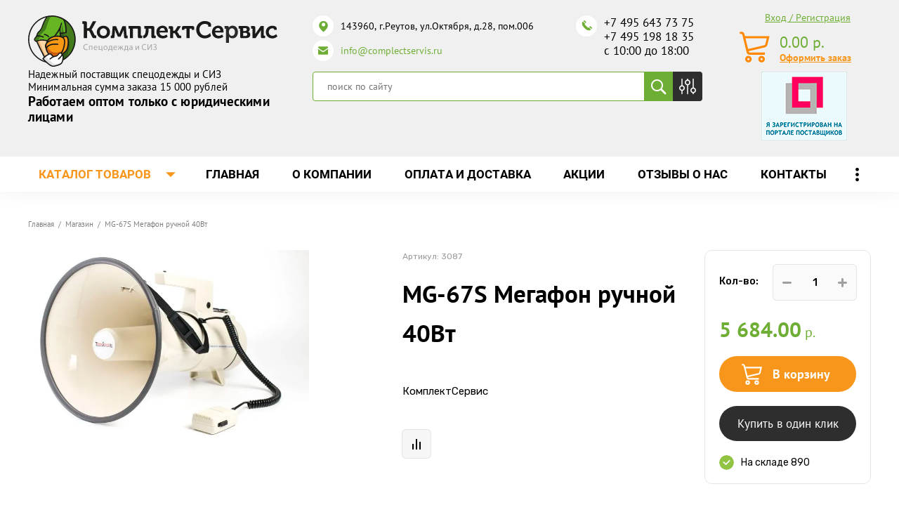

--- FILE ---
content_type: text/html; charset=utf-8
request_url: https://complectservis.ru/magazin/product/mg-67s-megafon-ruchnoj-40vt
body_size: 41170
content:

	 <!doctype html>
 
<html lang="ru">
	 
	<head>
		 
		<meta charset="utf-8">
		<meta name="robots" content="all">
		 <title>MG-67S Мегафон ручной 40Вт купить по оптовой цене в КомплектСервис</title>
<!-- assets.top -->
<meta property="og:title" content="MG-67S Мегафон ручной 40Вт">
<meta name="twitter:title" content="MG-67S Мегафон ручной 40Вт">
<meta property="og:description" content="Купить mG-67S Мегафон ручной 40Вт по оптовой цене. КомплектСервис - оптовый поставщик спецодежды и СИЗ по всей России. Быстрая доставка. Звоните: +7 495 643 73 75.">
<meta name="twitter:description" content="Купить mG-67S Мегафон ручной 40Вт по оптовой цене. КомплектСервис - оптовый поставщик спецодежды и СИЗ по всей России. Быстрая доставка. Звоните: +7 495 643 73 75.">
<meta property="og:image" content="https://complectservis.ru/thumb/2/q_9SEoRQvX7uOi4gLLpyzw/350r350/d/mg-67.jpg">
<meta name="twitter:image" content="https://complectservis.ru/thumb/2/q_9SEoRQvX7uOi4gLLpyzw/350r350/d/mg-67.jpg">
<meta property="og:image:type" content="image/jpeg">
<meta property="og:image:width" content="350">
<meta property="og:image:height" content="350">
<meta property="og:type" content="website">
<meta property="og:url" content="https://complectservis.ru/magazin/product/mg-67s-megafon-ruchnoj-40vt">
<meta property="og:site_name" content="КомплектСервис">
<meta name="twitter:card" content="summary">
<!-- /assets.top -->
 
		<meta name="description" content="Купить mG-67S Мегафон ручной 40Вт по оптовой цене. КомплектСервис - оптовый поставщик спецодежды и СИЗ по всей России. Быстрая доставка. Звоните: +7 495 643 73 75.">
		 
		<meta name="keywords" content="MG-67S Мегафон ручной 40Вт">
		 
		<meta name="SKYPE_TOOLBAR" content="SKYPE_TOOLBAR_PARSER_COMPATIBLE">
		<meta name="viewport" content="width=device-width, height=device-height, initial-scale=1.0, maximum-scale=1.0, user-scalable=no">
		 
		<meta name="msapplication-tap-highlight" content="no"/>
		 
		<meta name="format-detection" content="telephone=no">
		 
		<meta http-equiv="x-rim-auto-match" content="none">
		  
		 
		<script src="/g/libs/jquery/1.10.2/jquery.min.js"></script>
		 
		<script src="/g/s3/misc/adaptiveimage/1.0.0/adaptiveimage.js"></script>
		
					<link rel="canonical" href="https://complectservis.ru/magazin/product/mg-67s-megafon-ruchnoj-40vt">
				
		 



	<link rel="stylesheet" type="text/css" href="/g/shop2v2/default/css/theme.less.css">
	<script src="/g/printme.js"></script>
	<script src="/g/shop2v2/default/js/tpl.js"></script>
	<script src="/g/shop2v2/default/js/baron.min.js"></script>

	<script src="/g/shop2v2/default/js/shop2.2.min.js"></script>

<script>shop2.init({"productRefs": {"970215300":{"osnovnoe_izobrazenie_alt":{"\u041c\u043e\u0449\u043d\u044b\u0439 \u0440\u0443\u043f\u043e\u0440 \u043c\u0435\u0433\u0430\u0444\u043e\u043d \u0433\u0440\u043e\u043c\u043a\u043e\u0433\u043e\u0432\u043e\u0440\u0438\u0442\u0435\u043b\u044c":["1233715700"]}}},"apiHash": {"getPromoProducts":"fd56b0472844804bee19e2dda94ccb12","getSearchMatches":"8ba3799b924b9227d4f2c86ea9fc8010","getFolderCustomFields":"572ba38ea435a8c6b3f444d73985527f","getProductListItem":"46f11020d3876a138e3f1b06d205a568","cartAddItem":"924b01bffc820d4eabc1c1f3346f0a79","cartRemoveItem":"294fbc8006d3b4b9d9e44a8c4c095edd","cartUpdate":"d922a684cbcdf508318700823ecd635f","cartRemoveCoupon":"9e7dd1f805ffb00cc5e77fae3d161238","cartAddCoupon":"df5a7a0145b88fb56e6279c55cd19a6f","deliveryCalc":"761b2c40fc1959cc70f65763d8f9004f","printOrder":"027a125a21887c1be93a5813b66814bd","cancelOrder":"76230675a06b0a8469ba9548d27089bb","cancelOrderNotify":"6e7569aa494f107058b95f1186fea5ab","repeatOrder":"b0ae901a05c853c4cd2055e19f20594d","paymentMethods":"3d777a988a22f04b9ad79ebc0437cc3a","compare":"112caab2a4ff557340e06b03cae7b45b"},"hash": null,"verId": 2596717,"mode": "product","step": "","uri": "/catalog","IMAGES_DIR": "/d/","my": {"show_sections":false,"buy_alias":"\u0412 \u043a\u043e\u0440\u0437\u0438\u043d\u0443","buy_mod":true,"buy_kind":true,"on_shop2_btn":true,"gr_auth_placeholder":true,"gr_show_collcetions_amount":true,"gr_kinds_slider":true,"gr_cart_titles":true,"gr_filter_range_slider":true,"gr_search_range_slider":true,"gr_add_to_compare_text":"\u0421\u0440\u0430\u0432\u043d\u0438\u0442\u044c","search_form_btn":"\u041d\u0430\u0439\u0442\u0438","gr_login_placeholered":true,"gr_unwrap_login_btns":true,"gr_filter_remodal_res":"1260","gr_sorting_no_filter":true,"gr_filter_remodal":true,"gr_filter_placeholders":true,"gr_only_filter_result":true,"gr_result_wrap":true,"gr_filter_reset_text":"\u0421\u0431\u0440\u043e\u0441\u0438\u0442\u044c","gr_view_class":" view_opened view-1","gr_filter_sorting_by":"\u0421\u043e\u0440\u0442\u0438\u0440\u043e\u0432\u0430\u0442\u044c \u043f\u043e","gr_by_price_desc":"\u0421\u0430\u043c\u044b\u0435 \u0434\u043e\u0440\u043e\u0433\u0438\u0435","gr_by_price_asc":"\u0421\u0430\u043c\u044b\u0435 \u0434\u0435\u0448\u0435\u0432\u044b\u0435","gr_by_name_desc":"\u041d\u0430\u0437\u0432\u0430\u043d\u0438\u0435 \u043e\u0442 \u0410","gr_by_name_asc":"\u041d\u0430\u0437\u0432\u0430\u043d\u0438\u0435 \u043e\u0442 \u042f","gr_vendor_in_thumbs":true,"gr_show_options_text":"\u0412\u0441\u0435 \u043f\u0430\u0440\u0430\u043c\u0435\u0442\u0440\u044b","gr_show_titles":true,"gr_hide_list_params":true,"gr_hide_list_buy":true,"gr_pagelist_only_icons":true,"gr_h1_in_column":true,"gr_options_more_btn":"\u0412\u0441\u0435 \u043f\u0430\u0440\u0430\u043c\u0435\u0442\u0440\u044b","gr_pluso_title":"\u041f\u043e\u0434\u0435\u043b\u0438\u0442\u044c\u0441\u044f:","gr_product_one_click":"\u041a\u0443\u043f\u0438\u0442\u044c \u0432 \u043e\u0434\u0438\u043d \u043a\u043b\u0438\u043a","gr_rev_counter_parentheses_hide":true,"gr_cart_auth_remodal":true,"gr_cart_show_options_text":"\u0412\u0441\u0435 \u043f\u0430\u0440\u0430\u043c\u0435\u0442\u0440\u044b","gr_cart_total_title":"\u0420\u0430\u0441\u0447\u0435\u0442","gr_cart_reg_placeholder":true,"gr_cart_preview_version":"2.2.110-power-tools-shop-cart-preview","gr_hide_no_amount_rating":true,"gr_search_form_title":"\u0420\u0430\u0441\u0448\u0438\u0440\u0435\u043d\u043d\u044b\u0439 \u043f\u043e\u0438\u0441\u043a","gr_cart_preview_sum":"\u041d\u0430 \u0441\u0443\u043c\u043c\u0443:","gr_filter_select_btn":"\u0435\u0449\u0435","gr_compare_class":" ","gr_main_blocks_version":"global:shop2.2.110-power-tools-shop-main-blocks.tpl","gr_collections_item":"global:shop2.2.110-power-tools-shop-product-item-collections.tpl","gr_collections_blocks":"global:shop2.2.110-power-tools-shop-product-item-collections-blocks.tpl","gr_cart_page_version":"global:shop2.2.110-power-tools-shop-cart.tpl","gr_product_item_desc":"global:shop2.2.110-power-tools-shop-product-item-desc.tpl","gr_product_template_name":"shop2.2.110-power-tools-shop-product-list-thumbs.tpl","gr_product_page_version":"global:shop2.2.110-power-tools-shop-product.tpl","gr_image_lazy_load":true,"special_alias":"%","new_alias":"\u041d\u043e\u0432\u0438\u043d\u043a\u0430","hide_share":true},"maps_yandex_key":"","maps_google_key":""});</script>
<style type="text/css">.product-item-thumb {width: 440px;}.product-item-thumb .product-image, .product-item-simple .product-image {height: 440px;width: 440px;}.product-item-thumb .product-amount .amount-title {width: 344px;}.product-item-thumb .product-price {width: 390px;}.shop2-product .product-side-l {width: 200px;}.shop2-product .product-image {height: 190px;width: 200px;}.shop2-product .product-thumbnails li {width: 56px;height: 56px;}</style>		  
		<!--[if lt IE 10]> <script src="/g/libs/ie9-svg-gradient/0.0.1/ie9-svg-gradient.min.js"></script> <script src="/g/libs/jquery-placeholder/2.0.7/jquery.placeholder.min.js"></script> <script src="/g/libs/jquery-textshadow/0.0.1/jquery.textshadow.min.js"></script> <script src="/g/s3/misc/ie/0.0.1/ie.js"></script> <![endif]-->
		<!--[if lt IE 9]> <script src="/g/libs/html5shiv/html5.js"></script> <![endif]-->
		   

<!-- Common js -->
	<link rel="stylesheet" href="/g/css/styles_articles_tpl.css">
<link rel='stylesheet' type='text/css' href='/shared/highslide-4.1.13/highslide.min.css'/>
<script type='text/javascript' src='/shared/highslide-4.1.13/highslide-full.packed.js'></script>
<script type='text/javascript'>
hs.graphicsDir = '/shared/highslide-4.1.13/graphics/';
hs.outlineType = null;
hs.showCredits = false;
hs.lang={cssDirection:'ltr',loadingText:'Загрузка...',loadingTitle:'Кликните чтобы отменить',focusTitle:'Нажмите чтобы перенести вперёд',fullExpandTitle:'Увеличить',fullExpandText:'Полноэкранный',previousText:'Предыдущий',previousTitle:'Назад (стрелка влево)',nextText:'Далее',nextTitle:'Далее (стрелка вправо)',moveTitle:'Передвинуть',moveText:'Передвинуть',closeText:'Закрыть',closeTitle:'Закрыть (Esc)',resizeTitle:'Восстановить размер',playText:'Слайд-шоу',playTitle:'Слайд-шоу (пробел)',pauseText:'Пауза',pauseTitle:'Приостановить слайд-шоу (пробел)',number:'Изображение %1/%2',restoreTitle:'Нажмите чтобы посмотреть картинку, используйте мышь для перетаскивания. Используйте клавиши вперёд и назад'};</script>

            <!-- 46b9544ffa2e5e73c3c971fe2ede35a5 -->
            <script src='/shared/s3/js/lang/ru.js'></script>
            <script src='/shared/s3/js/common.min.js'></script>
        <link rel='stylesheet' type='text/css' href='/shared/s3/css/calendar.css' /><link rel="icon" href="/favicon.ico" type="image/x-icon">

<!--s3_require-->
<link rel="stylesheet" href="/g/basestyle/1.0.1/user/user.css" type="text/css"/>
<script type="text/javascript" src="/g/basestyle/1.0.1/user/user.js" async></script>
<link rel="stylesheet" href="/t/images/__cssbootstrap/theme_1583235477_bootstrap.css" type="text/css"/>
<!--/s3_require-->
<!-- Common js -->

<!-- Shop init -->

<!-- Shop init -->

<script src="//code-ya.jivosite.com/widget/Af1NFTIY2X" async></script>
	</head>
	 
	<body>
		<div id="site_loader">
	<svg version="1.1" baseProfile="full" xmlns="http://www.w3.org/2000/svg" xmlns:xlink="http://www.w3.org/1999/xlink" xmlns:ev="http://www.w3.org/2001/xml-events" xml:space="preserve" x="0px" y="0px" width="32px" height="32px"  viewBox="0 0 32 32" preserveAspectRatio="none" shape-rendering="geometricPrecision">"<path fill="#189af1" d="M16 0 A16 16 0 0 1 32 16 L28 16 A12 12 0 0 0 16 4z"></path></svg>
</div>

<style>
:root {
	--preloader-color: #189af1;
</style>

<style>
.overflow_hidden{overflow:hidden}#site_loader{position:fixed;left:0;right:0;top:0;bottom:0;background:#fff;z-index:9999999}#site_loader svg,#site_loader:before{position:absolute;top:0;right:0;left:0;bottom:0;height:32px;width:32px;margin:auto;animation:loading .5s linear infinite;transform-origin:50% 50%}#site_loader:before{content:"";box-shadow:inset 0 0 0 4px rgba(0,0,0,.25);background-clip:padding-box;border-radius:50%}#site_loader svg path{fill:var(--preloader-color)}@keyframes loading{0%{-webkit-transform:rotate(0);-moz-transform:rotate(0);-ms-transform:rotate(0);-o-transform:rotate(0);transform:rotate(0)}100%{-webkit-transform:rotate(360deg);-moz-transform:rotate(360deg);-ms-transform:rotate(360deg);-o-transform:rotate(360deg);transform:rotate(360deg)}}
</style>

<script>
document.body.classList.add('overflow_hidden');
window.addEventListener('load', () => {
  	document.body.classList.remove('overflow_hidden');
	document.getElementById('site_loader').style.display = 'none';
});
</script>
		
				<script type="application/ld+json">{"@context": "https://schema.org","@type": "BreadcrumbList","itemListElement": [{"@type": "ListItem","position": 1,"name": "Главная","item": "https://complectservis.ru"},{"@type": "ListItem","position": 2,"name": "Магазин","item": "https://complectservis.ru/catalog"},{"@type": "ListItem","position": 3,"name": "MG-67S Мегафон ручной 40Вт"}]}</script>
				 
		<div class="wrapper editorElement layer-type-wrapper" >
			  <div class="side-panel side-panel-64 widget-type-side_panel editorElement layer-type-widget widget-35" data-layers="['widget-10':['tablet-landscape':'inSide','tablet-portrait':'inSide','mobile-landscape':'inSide','mobile-portrait':'inSide'],'widget-14':['tablet-landscape':'inSide','tablet-portrait':'inSide','mobile-landscape':'inSide','mobile-portrait':'inSide'],'widget-7':['tablet-landscape':'onTop','tablet-portrait':'onTop','mobile-landscape':'onTop','mobile-portrait':'onTop'],'widget-33':['tablet-landscape':'inSide','tablet-portrait':'inSide','mobile-landscape':'inSide','mobile-portrait':'inSide'],'widget-4':['tablet-landscape':'inSide','tablet-portrait':'inSide','mobile-landscape':'inSide','mobile-portrait':'inSide'],'widget-5':['tablet-landscape':'inSide','tablet-portrait':'inSide','mobile-landscape':'inSide','mobile-portrait':'inSide'],'widget-28':['tablet-landscape':'inSide','tablet-portrait':'inSide','mobile-landscape':'inSide','mobile-portrait':'inSide'],'widget-8':['tablet-landscape':'inSide','tablet-portrait':'inSide','mobile-landscape':'inSide','mobile-portrait':'inSide']]" data-phantom="1" data-position="left">
	<div class="side-panel-top">
		<div class="side-panel-button">
			<span class="side-panel-button-icon">
				<span class="side-panel-button-icon-line"></span>
				<span class="side-panel-button-icon-line"></span>
				<span class="side-panel-button-icon-line"></span>
			</span>
		</div>
		<div class="side-panel-top-inner" ></div>
	</div>
	<div class="side-panel-mask"></div>
	<div class="side-panel-content">
		<div class="side-panel-close"></div>
		<div class="side-panel-content-inner"></div>
	</div>
</div>   
			<div class="editorElement layer-type-block ui-droppable block-2" >
				<div class="editorElement layer-type-block ui-droppable block-3" >
					<div class="layout column layout_7" >
						<div class="editorElement layer-type-block ui-droppable block-4" >
							<div class="site-name-4 widget-2 widget-type-site_name editorElement layer-type-widget">
								 <a href="http://complectservis.ru"> 						 						 						<div class="sn-wrap">  
								<div class="sn-logo">
									 
									<img src="/thumb/2/10uv6GOHNClAebneJH9zhA/r/d/logo_main.svg" width="355" height="" alt="Комплект Сервис">
									 
								</div>
								   
							</div>
							 </a> 
					</div>
					<div class="site-description widget-3 widget-type-site_description editorElement layer-type-widget">
						 
						<div class="align-elem">
							<p>Надежный поставщик спецодежды и СИЗ</p>

<p>Минимальная сумма заказа 15 000 рублей</p>

<p><span style="font-size:14pt;"><strong>Работаем оптом только с юридическими лицами</strong></span></p>
						</div>
						 
					</div>
				</div>
			</div>
			<div class="layout column layout_8" >
				<div class="editorElement layer-type-block ui-droppable block-5" >
					<div class="editorElement layer-type-block ui-droppable block-7" >
						<div class="layout column layout_10" >
							      <div class="address-10 widget-4 address-block contacts-block widget-type-contacts_address editorElement layer-type-widget">
        <div class="inner">
            <label class="cell-icon" for="tg10">
                <span class="icon"></span>
            </label>
            <input id="tg10" class="tgl-but" type="checkbox">
            <div class="block-body-drop">
                <div class="cell-text">
                    <div class="title"><div class="align-elem">Адрес:</div></div>
                    <div class="text_body">
                        <div class="align-elem">143960, г.Реутов, ул.Октября, д.28, пом.006</div>
                    </div>
                </div>
            </div>
        </div>
    </div>
							  	<div class="email-57 widget-28 email-block contacts-block widget-type-contacts_email editorElement layer-type-widget">
		<div class="inner">
			<label class="cell-icon" for="tg-email-57">
				<span class="icon"></span>
			</label>
			<input id="tg-email-57" class="tgl-but" type="checkbox">
			<div class="block-body-drop">
				<div class="cell-text">
					<div class="title"><div class="align-elem">Email:</div></div>
					<div class="text_body">
						<div class="align-elem"><a href="mailto:info@complectservis.ru">info@complectservis.ru</a></div>
					</div>
				</div>
			</div>
		</div>
	</div>
						</div>
						<div class="layout column layout_11" >
							  	<div class="phones-11 widget-5 phones-block contacts-block widget-type-contacts_phone editorElement layer-type-widget">
		<div class="inner">
			<label class="cell-icon" for="tg-phones-11">
				<span class="icon"></span>
			</label>
			<input id="tg-phones-11" class="tgl-but" type="checkbox">
			<div class="block-body-drop">
				<div class="cell-text">
					<div class="title"><div class="align-elem">Телефон:</div></div>
					<div class="text_body">
						<div class="align-elem">
															<div><a href="tel:+74956437375">+7 495 643 73 75</a></div><div><a href="tel:+74951981835">+7 495 198 18 35</a></div><div><a href="tel:10001800">с 10:00 до 18:00</a></div>													</div>
					</div>
				</div>
			</div>
		</div>
	</div>
  
						</div>
					</div>
					<div class="editorElement layer-type-block ui-droppable block-14" >
						<div class="layout column layout_13" >
							  <div class="widget-6 search-13 wm-search widget-type-search editorElement layer-type-widget"
	 data-setting-type="fade"
	 data-setting-animate="0"
	 data-setting-animate_list="0,0,0,0,0"
		>
	<form class="wm-search-inner" method="get" action="/search">
		<input size="1" class="wm-input-default" placeholder="поиск по сайту" type="text" name="search" value="">
		<button class="wm-input-default" type="submit"></button>
	<re-captcha data-captcha="recaptcha"
     data-name="captcha"
     data-sitekey="6LddAuIZAAAAAAuuCT_s37EF11beyoreUVbJlVZM"
     data-lang="ru"
     data-rsize="invisible"
     data-type="image"
     data-theme="light"></re-captcha></form>
</div>  
						</div>
						<div class="layout column layout_29" data-remodal-target="search_param_popap">
							  	<a class="button-29 widget-15 widget-type-button editorElement layer-type-widget"  href="#"  data-wr-class="popover-wrap-29"><span>  Кнопка </span></a>
  
						</div>
					</div>
				</div>
			</div>
			<div class="layout column layout_9" >
				<div class="editorElement layer-type-block ui-droppable block-6">
					  	<a class="button-27 widget-14 widget-type-button editorElement layer-type-widget" data-remodal-target="login_popap" href="#"  data-wr-class="popover-wrap-27"><span>  Вход / Регистрация </span></a>
    <div class="phones-14 widget-7 phones-block contacts-block widget-type-contacts_phone editorElement layer-type-widget">
		<div class="inner">
			<label class="cell-icon" for="tg-phones-14">
				<span class="icon"></span>
			</label>
			<input id="tg-phones-14" class="tgl-but" type="checkbox">
			<div class="block-body-drop">
				<div class="cell-text">
					<div class="title"><div class="align-elem"><div id="shop2-cart-preview">
			
	<div class="cart-preview-container">
	    <div class="cart-preview-container__sum">
		    
		    <div class="cart-preview-container__sum-right">
		        <div class="cart-preview-container__sum-body">0.00 <span><span class="cart-prev-curren">р.</span></span></div>
		        
		    </div>
	    </div>
	</div>
</div></div></div>
					<div class="text_body">
						<div class="align-elem">
							<a href="/catalog/cart">Оформить заказ</a>
						</div>
					</div>
				</div>
			</div>
		</div>
	</div> 
					  <div style="padding: 10px 0 0 0;"><a href="https://old.zakupki.mos.ru/#/suppliers/2055163"><img src="/t/images/banner_head.png" alt=""></a></div>
				</div>
			</div>
		</div>
	</div>
	<div class="editorElement layer-type-block ui-droppable block-8" >
		<div class="editorElement layer-type-block ui-droppable block-11" >
			<div class="layout column layout_17" >
				<div class="widget-9 horizontal menu-17 wm-widget-menu widget-type-menu_horizontal editorElement layer-type-widget" data-screen-button="more" data-responsive-tl="button" data-responsive-tp="button" data-responsive-ml="columned" data-more-text="Каталог товаров" data-child-icons="0">
					 
					<div class="menu-button">
						Меню
					</div>
					 
					<div class="menu-scroll">
						   <ul><li class="menu-item"><a href="/category/po-proizvoditelyam" ><span class="menu-item-text">По производителям</span></a></li><li class="menu-item"><a href="/category/specodezhda" ><span class="menu-item-text">Спецодежда</span></a></li><li class="menu-item"><a href="/siz" ><span class="menu-item-text">Средства индивидуальной защиты разных типов</span></a></li><li class="menu-item"><a href="/zashhita-ruk" ><span class="menu-item-text">Защита рук</span></a></li><li class="menu-item"><a href="/rabochaya-obuv" ><span class="menu-item-text">Рабочая обувь</span></a></li><li class="menu-item"><a href="/protivopozharnoe-oborudovanie" ><span class="menu-item-text">Противопожарное оборудование</span></a></li><li class="menu-item"><a href="/khozyajstvennye-tovary" ><span class="menu-item-text">Хозяйственные товары</span></a></li><li class="menu-item"><a href="/bezopasnost-rabochego-mesta" ><span class="menu-item-text">Безопасность рабочего места</span></a></li><li class="menu-item"><a href="/postelnye-prinadlezhnosti" ><span class="menu-item-text">Постельные принадлежности</span></a></li><li class="menu-item"><a href="/tkani-tekhnicheskie" ><span class="menu-item-text">Ткани технические</span></a></li><li class="menu-item"><a href="/odezhda-i-obuv-dlya-chistyh-pomeshchenij" ><span class="menu-item-text">Одежда и обувь для чистых помещений</span></a></li><li class="menu-item"><a href="/produkciya-dlya-zheleznodorozhnogo-transporta" ><span class="menu-item-text">Продукция для железнодорожного транспорта</span></a></li></ul> 
					</div>
					 
				</div>
			</div>
			<div class="layout column layout_16" >
				<div class="widget-8 horizontal menu-16 wm-widget-menu widget-type-menu_horizontal editorElement layer-type-widget" data-screen-button="more" data-responsive-tl="button" data-responsive-tp="button" data-responsive-ml="columned" data-more-text="..." data-child-icons="0">
					 
					<div class="menu-button">
						Меню
					</div>
					 
					<div class="menu-scroll">
						   <ul><li class="menu-item"><a href="/" ><span class="menu-item-text">Главная</span></a></li><li class="menu-item"><a href="/o-kompanii" ><span class="menu-item-text">О компании</span></a><ul class="level-2"><li><a href="/poleznye-stati" >Полезные статьи</a></li></ul></li><li class="menu-item"><a href="/dostavka" ><span class="menu-item-text">Оплата и доставка</span></a><ul class="level-2"><li><a href="/dostavka-po-sibiri" >Доставка по Сибири</a></li></ul></li><li class="menu-item"><a href="/maski-perchatki-antiseptiki" ><span class="menu-item-text">Акции</span></a></li><li class="menu-item"><a href="/otzyvy-o-nas" ><span class="menu-item-text">Отзывы о нас</span></a></li><li class="menu-item"><a href="/kontakty" ><span class="menu-item-text">Контакты</span></a></li></ul> 
					</div>
					 
				</div>
			</div>
		</div>
	</div>
	<div class="editorElement layer-type-block ui-droppable block-9" >
		<div class="editorElement layer-type-block ui-droppable block-10" >
			<div class="editorElement layer-type-block ui-droppable block-13" >
				<div class="layout column layout_22"  style="display:none"  >
					<div class="editorElement layer-type-block ui-droppable block-12" >
						<div class="widget-10 popup menu-19 wm-widget-menu vertical widget-type-menu_vertical editorElement layer-type-widget" data-child-icons="1">
							   
							<div class="menu-button">
								Меню
							</div>
							 
							<div class="menu-scroll">
								  <ul><li class="menu-item"><a href="/category/po-proizvoditelyam" ><span class="menu-item-text">По производителям</span></a><ul class="level-2"><li><a href="/category/produkciya-shans" >Продукция ШАНС</a></li><li><a href="/produktsiya-kompanii-3m" >Продукция компании 3M</a><ul class="level-3"><li><a href="/produktsiya-kompanii-3m/respiratory-3m" >Респираторы 3М</a></li><li><a href="/produktsiya-kompanii-3m/maski-i-polumaski-3m" >Маски и полумаски 3М</a></li><li><a href="/produktsiya-kompanii-3m/sredstva-zashchity-organa-slukha-3m" >Средства защиты органа слуха 3М</a></li><li><a href="/produktsiya-kompanii-3m/maski-svarshchika-3m" >Маски сварщика 3М</a></li><li><a href="/produktsiya-kompanii-3m/smennye-patrony-filtry-3m" >Сменные патроны, фильтры 3М</a></li><li><a href="/produktsiya-kompanii-3m/sredstva-zashchity-organov-zreniya-3m" >Средства защиты органов зрения 3М</a></li><li><a href="/produktsiya-kompanii-3m/kaski-3m" >Каски 3М</a></li></ul></li><li><a href="/category/produkciya-lakeland" >Продукция Lakeland</a><ul class="level-3"><li><a href="/category/kombinezony-dlya-zashhity-ot-gryazi-i-legkih-himikatov" >Комбинезоны для защиты от грязи и легких химикатов</a></li><li><a href="/category/kombinezony-ognestojkie-himicheskoj-zashhity" >Комбинезоны огнестойкие химической защиты</a></li><li><a href="/category/kombinezony-himicheskoj-zashhity" >Комбинезоны химической защиты</a></li></ul></li><li><a href="/category/produkciya-uvex" >Продукция UVEX</a><ul class="level-3"><li><a href="/category/kaski-uvex" >Средства защиты головы UVEX</a></li><li><a href="/category/sredstva-zashhity-glaz-i-lica-uvex" >Средства защиты глаз и лица UVEX</a></li><li><a href="/category/sredstva-zashhity-sluha-uvex" >Средства защиты слуха UVEX</a></li><li><a href="/category/sredstva-zashhity-organov-dyhaniya-uvex" >Средства защиты органов дыхания UVEX</a></li><li><a href="/category/perchatki-zashhitnye-uvex" >Перчатки защитные UVEX</a></li><li><a href="/category/zashhitnaya-odezhda-uvex" >Защитная одежда UVEX</a></li><li><a href="/category/zashhitnaya-obuv-uvex" >Защитная обувь UVEX</a></li><li><a href="/category/korrochki-uvex" >Корригирующие очки UVEX</a></li></ul></li><li><a href="/oao-arti" >Продукция ОАО &quot;АРТИ&quot;</a><ul class="level-3"><li><a href="/oao-arti/protivogazy-3" >Противогазы</a></li><li><a href="/oao-arti/maski-i-polumaski-arti" >Маски и полумаски</a></li><li><a href="/oao-arti/filtry-i-korobki-arti" >Фильтры  и коробки</a></li><li><a href="/oao-arti/aksessuary" >Аксессуары</a></li></ul></li><li><a href="/produktsiya-rosomz" >Продукция РОСОМЗ</a><ul class="level-3"><li><a href="/produktsiya-rosomz/ochki-rosomz" >Очки РОСОМЗ</a><ul class="level-4"><li><a href="/produktsiya-rosomz/ochki-rosomz/ochki-zakrytye-rosomz" >Очки закрытые РОСОМЗ</a></li><li><a href="/produktsiya-rosomz/ochki-rosomz/ochki-spetsialnye-rosomz" >Очки специальные РОСОМЗ</a></li><li><a href="/produktsiya-rosomz/ochki-rosomz/ochki-otkrytye-rosomz" >Очки открытые РОСОМЗ</a></li></ul></li><li><a href="/produktsiya-rosomz/kaski-rosomz" >Каски РОСОМЗ</a></li><li><a href="/produktsiya-rosomz/shchitki-rosomz" >Щитки РОСОМЗ</a><ul class="level-4"><li><a href="/produktsiya-rosomz/shchitki-rosomz/shchitki-zashchitnye-litsevye-rosomz" >Щитки защитные лицевые РОСОМЗ</a></li><li><a href="/produktsiya-rosomz/shchitki-rosomz/shchitki-zashchitnye-litsevye-s-krepleniem-na-kaske-rosomz" >Щитки защитные лицевые с креплением на каске РОСОМЗ</a></li><li><a href="/produktsiya-rosomz/shchitki-rosomz/shchitki-zashchitnye-litsevye-dlya-svarshchikov-rosomz" >Щитки защитные лицевые для сварщиков РОСОМЗ</a></li></ul></li><li><a href="/produktsiya-rosomz/naushniki-protivoshumnye" >Наушники противошумные</a></li></ul></li><li><a href="/produktsiya-amparo" >Продукция АМПАРО</a><ul class="level-3"><li><a href="/produktsiya-amparo/regeneriruyushhie-vosstanavlivayushhie-sredstva-nanocetra-r" >Регенерирующие, восстанавливающие средства  Наноцетра®</a></li><li><a href="/produktsiya-amparo/sredstva-dlya-ochistki-kozhi-nanocetra-r" >Средства для очистки кожи Наноцетра®</a></li><li><a href="/produktsiya-amparo/zashchitnye-ochki-amparo" >Защитные очки АМПАРО</a></li><li><a href="/produktsiya-amparo/sredstva-dlya-zashhity-kozhi-nanocetra-r" >Средства для защиты кожи Наноцетра®</a></li><li><a href="/produktsiya-amparo/perchatki-amparo" >Перчатки АМПАРО</a></li><li><a href="/produktsiya-amparo/nakolenniki-amparo" >Наколенники АМПАРО</a></li><li><a href="/produktsiya-amparo/naushniki-amparo" >Наушники АМПАРО</a></li><li><a href="/produktsiya-amparo/zashchitnye-shchitki-maski-svarshchika-amparo" >Защитные щитки, маски сварщика АМПАРО</a></li><li><a href="/produktsiya-amparo/kaski-i-kasketki-amparo" >Каски и каскетки АМПАРО</a></li></ul></li><li><a href="/category/produkciya-sacla" >Продукция Sacla</a><ul class="level-3"><li><a href="/category/sredstva-zashhity-sluha" >Средства защиты слуха</a></li><li><a href="/category/zashhitnaya-obuv-dunlop" >Защитная обувь DUNLOP</a></li><li><a href="/category/ochki-dlya-svarochnyh-i-intensivnyh-rabot-sacla" >Очки для сварочных и интенсивных работ Sacla</a></li><li><a href="/category/ochki-zakrytye-sacla" >Очки закрытые Sacla</a></li><li><a href="/category/ochki-otkrytye-sacla" >Очки открытые Sacla</a></li></ul></li></ul></li><li class="menu-item"><a href="/category/specodezhda" ><span class="menu-item-text">Спецодежда</span></a><ul class="level-2"><li><a href="/category/specodezhda/zimnyaya-spetsodezhda" >Зимняя спецодежда</a><ul class="level-3"><li><a href="/category/specodezhda/zimnyaya-spetsodezhda/kostyumy-rabochie-zimnie" >Костюмы рабочие зимние</a></li><li><a href="/category/specodezhda/zimnyaya-spetsodezhda/kurtki-bryuki-zimnie" >Куртки и зимние брюки</a></li><li><a href="/category/specodezhda/zimnyaya-spetsodezhda/trikotazh" >Трикотаж</a></li><li><a href="/category/specodezhda/zimnyaya-spetsodezhda/zhilety-rabochie" >Жилеты рабочие</a></li></ul></li><li><a href="/category/specodezhda/letnyaya-spetsodezhda" >Летняя спецодежда</a><ul class="level-3"><li><a href="/category/specodezhda/zashchitnaya-spetsodezhda/fartuki" >Фартуки</a></li><li><a href="/magazin/folder/halaty" >Халаты</a></li></ul></li><li><a href="/category/specodezhda/zashchitnaya-spetsodezhda" >Защитная спецодежда</a><ul class="level-3"><li><a href="/category/specodezhda/zashchitnaya-spetsodezhda/seriya-vlaga" >Спецодежда влагозащитная</a></li><li><a href="/category/specodezhda/zashchitnaya-spetsodezhda/seriya-khimik" >Серия ХИМИК</a></li><li><a href="/category/specodezhda/zashchitnaya-spetsodezhda/seriya-svarshchik" >Спецодежда от повышенных температур</a><ul class="level-4"><li><a href="/magazin/folder/specodezhda-dlya-svarshchika" >Спецодежда для сварщика</a></li></ul></li><li><a href="/category/specodezhda/zashchitnaya-spetsodezhda/seriya-signal" >Спецодежда сигнальная</a></li><li><a href="/category/specodezhda/zashchitnaya-spetsodezhda/odnorazovaya-odezhda" >Одноразовая одежда</a></li><li><a href="/category/specodezhda/kombinezony-zashchitnye" >Комбинезоны защитные</a></li><li><a href="/category/specodezhda/zashchitnaya-spetsodezhda/spetsodezhda-dlya-zashchity-ot-nefti" >Спецодежда для защиты от нефти</a></li><li><a href="/category/specodezhda/zashchitnaya-spetsodezhda/specodezhda-dlya-peskostrujnyh-rabot" >Спецодежда для пескоструйных работ</a></li><li><a href="/category/specodezhda/zashchitnaya-spetsodezhda/spetsodezhda-dlya-tsepnoj-pily" >Спецодежда для цепной пилы</a></li><li><a href="/category/specodezhda/zashchitnaya-spetsodezhda/spetsodezhda-dlya-elektrodugi-antistatika" >Спецодежда для электродуги. Антистатика</a></li></ul></li><li><a href="/category/specodezhda/okhota-i-rybalka" >Охота и рыбалка</a></li><li><a href="/category/specodezhda/golovnye-ubory" >Головные уборы</a></li></ul></li><li class="menu-item"><a href="/siz" ><span class="menu-item-text">Средства индивидуальной защиты разных типов</span></a><ul class="level-2"><li><a href="/siz/zashita-organov-dyhaniya" >Средства защиты органов дыхания</a><ul class="level-3"><li><a href="/siz/zashita-organov-dyhaniya/samospasateli" >Самоспасатели</a></li><li><a href="/siz/zashhita-organov-dyhaniya/protivogazy-promyshlennye-i-grazhdanskie" >Противогазы промышленные и гражданские</a><ul class="level-4"><li><a href="/siz/zashhita-organov-dyhaniya/protivogazy-promyshlennye-i-grazhdanskie/protivogazy-grazhdanskie" >Противогазы гражданские</a></li><li><a href="/siz/protivogazy-promyshlennye" >Противогазы промышленные</a></li><li><a href="/category/siz/zashhita-organov-dyhaniya/protivogazy-promyshlennye-i-grazhdanskie/protivogazy-shlangovye" >Противогазы шланговые</a></li><li><a href="/category/siz/zashhita-organov-dyhaniya/protivogazy-promyshlennye-i-grazhdanskie/protivogazy-izoliruyushchie" >Противогазы изолирующие</a></li><li><a href="/category/siz/zashhita-organov-dyhaniya/protivogazy-promyshlennye-i-grazhdanskie/aksessuary-k-protivogazam" >Аксессуары к противогазам</a></li></ul></li><li><a href="/siz/zashhita-organov-dyhaniya/respiratory" >Респираторы</a><ul class="level-4"><li><a href="/siz/respiratory-respeks" >Респираторы РЕСПЕКС</a></li><li><a href="/siz/produkciya-respiratornyj-kompleks" >Продукция Респираторный комплекс</a></li></ul></li><li><a href="/siz/zashhita-organov-dyhaniya/maski-i-sumki-k-protivogazam" >Маски и сумки к противогазам</a></li><li><a href="/siz/zashhita-organov-dyhaniya/filtry" >Фильтры противогазовые, комбинированные и противоаэрозольные</a><ul class="level-4"><li><a href="/siz/zashhita-organov-dyhaniya/filtry/filtry-dlya-protivogazov-rezbovoe-soedinenie" >Фильтры для противогазов резьбовое соединение</a></li><li><a href="/siz/zashhita-organov-dyhaniya/filtry/filtry-dot-rezbovoe-soedenie" >Фильтры ДОТ резьбовое соединение</a></li><li><a href="/siz/zashhita-organov-dyhaniya/filtry/filtry-dot-bajonetnoe-soedenie" >Фильтры ДОТ байонетное соединение</a></li></ul></li></ul></li><li><a href="/siz/zashchita-organov-zreniya" >Защита органов зрения</a><ul class="level-3"><li><a href="/siz/sredstva-dlya-promyvki-glaz-i-kozhi" >Средства для промывки глаз и кожи</a></li><li><a href="/siz/zashchita-organov-zreniya/ochki-zashchitnye-otkrytye" >Очки защитные открытые</a></li><li><a href="/siz/zashchita-organov-zreniya/ochki-zashchitnye-zakrytye" >Очки защитные закрытые</a></li><li><a href="/siz/zashchita-organov-zreniya/spetsialnye-ochki" >Специальные очки</a></li></ul></li><li><a href="/siz/zashchita-golovy-i-litsa" >Защита головы и лица</a><ul class="level-3"><li><a href="/siz/zashchita-golovy-i-litsa/shchitki-zashchitnye-litsevye" >Щитки защитные лицевые</a></li><li><a href="/siz/zashchita-golovy-i-litsa/shchitki-zashchitnye-dlya-svarshchikov" >Щитки защитные для сварщиков</a></li><li><a href="/siz/zashchita-golovy-i-litsa/kaski-zashchitnye" >Каски защитные</a></li></ul></li><li><a href="/siz/zashchita-organov-slukha" >Защита органов слуха</a></li><li><a href="/siz/zashchita-ot-padeniya" >Защита от падения</a></li><li><a href="/siz/zashchita-ot-padeniya-vento" >Защита от падения ВЕНТО</a><ul class="level-3"><li><a href="/siz/ankernye-petli-vento" >Анкерные петли Венто</a></li><li><a href="/siz/privyazi-i-stropy-ogneupornye" >Привязи и стропы огнеупорные</a></li><li><a href="/siz/privyazi-promyshlennye-vento-vysota" >Привязи промышленные Венто Высота</a></li><li><a href="/siz/privyazi-promyshlennye-profi-vento" >Привязи промышленные Профи Венто</a></li><li><a href="/siz/privyazi-stropy-i-karabiny-dlya-raboty-v-vzryvoopasnyh-sredah" >Привязи, стропы и карабины для работы в взрывоопасных средах</a></li><li><a href="/siz/blokiruyushhie-ustrojstva-nv-hb" >Блокирующие устройства НВ (HB)</a></li><li><a href="/siz/spasatelnoe-oborudovanie" >Спасательное оборудование</a></li><li><a href="/siz/sredstvo-individualnoj-zashhity-golovy-vento" >Средство индивидуальной защиты головы Венто</a></li><li><a href="/siz/zazhimy-i-gibkie-ankernye-linii-verevki-vento" >Зажимы и гибкие анкерные линии (веревки) Венто</a></li><li><a href="/siz/stalnye-karabiny-vento" >Стальные карабины Венто</a></li><li><a href="/siz/zazhimy-blok-roliki-spuskovye-ustrojstva" >Зажимы/ блок-ролики/ спусковые устройства</a></li><li><a href="/siz/stropy-verevochnye-i-lentochnye-vento" >Стропы веревочные и ленточные Венто</a></li></ul></li><li><a href="/siz/dielektrika" >Диэлектрика</a></li></ul></li><li class="menu-item"><a href="/zashhita-ruk" ><span class="menu-item-text">Защита рук</span></a><ul class="level-2"><li><a href="/zashhita-ruk/perchatki" >Перчатки</a><ul class="level-3"><li><a href="/zashhita-ruk/perchatki-respeks" >Перчатки Респекс</a></li><li><a href="/zashhita-ruk/perchatki-vibrozashhitnye" >Перчатки виброзащитные</a></li><li><a href="/zashhita-ruk/perchatki/perchatki-trikotazhnye-khb-s-pvkh" >Перчатки трикотажные ХБ с ПВХ</a></li><li><a href="/zashhita-ruk/perchatki/perchatki-ot-ponizhennykh-temperatur" >Перчатки и краги от пониженных температур</a></li><li><a href="/zashhita-ruk/kevlarovye-perchatki" >Кевларовые перчатки</a></li><li><a href="/zashhita-ruk/perchatki/perchatki-s-polimernym-pokrytiem" >Перчатки с полимерным покрытием</a></li><li><a href="/zashhita-ruk/perchatki-spilkovye-kombinirovannye" >Перчатки спилковые комбинированные</a></li><li><a href="/zashhita-ruk/perchatki/perchatki-meditsinskie" >Перчатки медицинские</a></li><li><a href="/zashhita-ruk/perchatki/perchatki-rezinovye" >Перчатки резиновые</a></li><li><a href="/zashhita-ruk/perchatki/perchatki-khozyajstvennye" >Перчатки хозяйственные</a></li></ul></li><li><a href="/zashhita-ruk/kragi" >Краги</a></li><li><a href="/zashhita-ruk/rukavitsy" >Рукавицы</a></li><li><a href="/zashhita-ruk/sredstva-zashchita-ruk" >Средства защиты рук</a></li><li><a href="/zashhita-ruk/pechatki-manipulas-specialist" >Перчатки Manipulas specialist</a><ul class="level-3"><li><a href="/zashhita-ruk/pechatki-manipulas-specialist/perchatki-ot-porezov" >Перчатки от порезов</a></li><li><a href="/zashhita-ruk/pechatki-manipulas-specialist/perchatki-ot-povyshennykh-temperatur-i-iskr" >Перчатки от повышенных температур и искр</a></li><li><a href="/zashhita-ruk/pechatki-manipulas-specialist/perchatki-ot-khimicheskikh-vozdejstvij" >Перчатки от химических воздействий</a></li><li><a href="/zashhita-ruk/pechatki-manipulas-specialist/perchatki-ot-mekhanicheskikh-vozdejstvij" >Перчатки от механических воздействий</a></li></ul></li><li><a href="/zashhita-ruk/perchatki/perchatki-lakeland" >Перчатки Lakeland</a><ul class="level-3"><li><a href="/zashhita-ruk/perchatki-s-zashhitoj-ot-mehanicheskih-vozdejstvij" >Перчатки с защитой от механических воздействий</a></li><li><a href="/zashhita-ruk/perchatki-s-zashhitoj-ot-porezov" >Перчатки с защитой от порезов</a></li><li><a href="/zashhita-ruk/perchatki-ot-ponizhennyh-temperatur-lakeland" >Перчатки от пониженных температур Lakeland</a></li><li><a href="/zashhita-ruk/perchatki-s-zashhitoj-ot-himicheskih-vozdejstvij" >Перчатки с защитой от химических воздействий</a></li></ul></li><li><a href="/zashhita-ruk/perchatki/perchatki-mapa" >Перчатки Мара Professionnel</a><ul class="level-3"><li><a href="/zashhita-ruk/ot-mehanicheskih-vozdejstvij" >Перчатки Mapa от механических воздействий</a></li><li><a href="/zashhita-ruk/ot-himicheskih-vozdejstvij" >Перчатки MAPA от химических воздействий</a></li><li><a href="/zashhita-ruk/ot-termicheskih-vozdejstvij" >Перчатки MAPA от термических воздействий</a></li><li><a href="/zashhita-ruk/ot-porezov" >Перчатки MAPA от порезов</a></li><li><a href="/zashhita-ruk/odnorazovye" >Перчатки MAPA одноразовые</a></li></ul></li><li><a href="/zashhita-ruk/perchatki-safeprotect" >Перчатки SAFEPROTECT</a></li></ul></li><li class="menu-item"><a href="/rabochaya-obuv" ><span class="menu-item-text">Рабочая обувь</span></a><ul class="level-2"><li><a href="/rabochaya-obuv/letnyaya-spetsobuv" >Летняя спецобувь</a></li><li><a href="/rabochaya-obuv/zimnyaya-obuv" >Зимняя обувь</a></li><li><a href="/rabochaya-obuv/rezinovaya-obuv" >Влагостойкая обувь</a></li></ul></li><li class="menu-item"><a href="/protivopozharnoe-oborudovanie" ><span class="menu-item-text">Противопожарное оборудование</span></a><ul class="level-2"><li><a href="/protivopozharnoe-oborudovanie/sredstva-zashchity-pri-pozhare" >Средства защиты и спасения при пожаре</a><ul class="level-3"><li><a href="/protivopozharnoe-oborudovanie/snaryazhenie-dlya-spaseniya-pri-pozhare" >Снаряжение для спасения при пожаре</a></li><li><a href="/protivopozharnoe-oborudovanie/samospasateli-pri-pozhare" >Самоспасатели при пожаре</a></li></ul></li><li><a href="/protivopozharnoe-oborudovanie/moduli-poroshkovogo-pozharotusheniya" >Модули порошкового пожаротушения</a></li><li><a href="/protivopozharnoe-oborudovanie/ognetushiteli" >Огнетушители</a></li><li><a href="/protivopozharnoe-oborudovanie/rukava-pozharnye" >Рукава пожарные напорные</a></li><li><a href="/protivopozharnoe-oborudovanie/stvoly-pozharnye" >Стволы пожарные</a></li><li><a href="/protivopozharnoe-oborudovanie/shkafy-dlya-pozharnogo-krana" >Шкафы для пожарного крана</a></li><li><a href="/protivopozharnoe-oborudovanie/plastiny-fog" >Пластины ФОГ</a></li></ul></li><li class="menu-item"><a href="/khozyajstvennye-tovary" ><span class="menu-item-text">Хозяйственные товары</span></a><ul class="level-2"><li><a href="/khozyajstvennye-tovary/khozyajstvennyj-inventar" >Хозяйственный инвентарь</a></li><li><a href="/khozyajstvennye-tovary/bytovaya-khimiya" >Бытовая химия</a></li><li><a href="/khozyajstvennye-tovary/stroitelnyj-instrument" >Строительный инструмент</a></li><li><a href="/khozyajstvennye-tovary/uborochnyj-inventar" >Уборочный инвентарь</a></li></ul></li><li class="menu-item"><a href="/bezopasnost-rabochego-mesta" ><span class="menu-item-text">Безопасность рабочего места</span></a><ul class="level-2"><li><a href="/bezopasnost-rabochego-mesta/gazoanalizatory-i-gazosignalizatory/fonari" >Фонари</a><ul class="level-3"><li><a href="/bezopasnost-rabochego-mesta/fonari" >Фонари ЭКОТОН</a></li><li><a href="/bezopasnost-rabochego-mesta/gazoanalizatory-i-gazosignalizatory/fonari-kosmos" >Фонари КОСМОС</a></li></ul></li><li><a href="/bezopasnost-rabochego-mesta/aptechki" >Аптечки</a><ul class="level-3"><li><a href="/bezopasnost-rabochego-mesta/gazoanalizatory-i-gazosignalizatory/aptechki-apollo" >Аптечки Аполло</a></li></ul></li><li><a href="/bezopasnost-rabochego-mesta/sredstva-ograzhdeniya" >Средства ограждения</a></li><li><a href="/bezopasnost-rabochego-mesta/dozimetry-i-gazosignalizatory" >Дозиметры и газосигнализаторы</a></li><li><a href="/bezopasnost-rabochego-mesta/lejkoplastyri" >Лейкопластыри</a></li></ul></li><li class="menu-item"><a href="/postelnye-prinadlezhnosti" ><span class="menu-item-text">Постельные принадлежности</span></a></li><li class="menu-item"><a href="/tkani-tekhnicheskie" ><span class="menu-item-text">Ткани технические</span></a></li><li class="menu-item"><a href="/odezhda-i-obuv-dlya-chistyh-pomeshchenij" ><span class="menu-item-text">Одежда и обувь для чистых помещений</span></a><ul class="level-2"><li><a href="/odezhda-dlya-chistyh-pomeshchenij-klassa-chistoty-6-iso" >Одежда для чистых помещений класса чистоты 6 ИСО</a><ul class="level-3"><li><a href="/kombinezony" >Комбинезоны</a></li><li><a href="/kurtki" >Куртки</a></li><li><a href="/bryuki" >Брюки</a></li><li><a href="/shlemy" >Шлемы</a></li><li><a href="/bahily-dlinnye" >Бахилы длинные</a></li><li><a href="/maski" >Маски</a></li><li><a href="/natelnoe-bele" >Нательное белье</a></li></ul></li><li><a href="/odezhda-dlya-chistyh-pomeshchenij-klassa-chistoty-3-5-iso" >Одежда для чистых помещений класса чистоты 3-5 ИСО</a><ul class="level-3"><li><a href="/kombinezony-1" >Комбинезоны</a></li><li><a href="/shlemy-1" >Шлемы</a></li><li><a href="/bahily-dlinnye-1" >Бахилы длинные</a></li><li><a href="/maski-dlya-lica" >Маски для лица</a></li><li><a href="/natelnoe-bele-1" >Нательное белье</a></li></ul></li><li><a href="/odezhda-dlya-chistyh-pomeshchenij-klassa-chistoty-7-iso" >Одежда для чистых помещений класса чистоты 7 ИСО</a><ul class="level-3"><li><a href="/kombinezony-2" >Комбинезоны</a></li><li><a href="/kurtki-1" >Куртки</a></li><li><a href="/bryuki-1" >Брюки</a></li><li><a href="/shlemy-2" >Шлемы</a></li><li><a href="/bahily-dlinnye-2" >Бахилы длинные</a></li><li><a href="/bahily-korotkie" >Бахилы короткие</a></li><li><a href="/natelnoe-bele-2" >Нательное белье</a></li></ul></li><li><a href="/odezhda-dlya-chistyh-pomeshchenij-klassa-chistoty-8-9-iso" >Одежда для чистых помещений класса чистоты 8-9 ИСО</a><ul class="level-3"><li><a href="/kombinezony-3" >Комбинезоны</a></li><li><a href="/halaty" >Халаты</a></li><li><a href="/kurtki-2" >Куртки</a></li><li><a href="/bryuki-2" >Брюки</a></li><li><a href="/shapochki" >Шапочки</a></li><li><a href="/shlemy-3" >Шлемы</a></li><li><a href="/bahily-korotkie-1" >Бахилы короткие</a></li></ul></li><li><a href="/izdeliya-v-nalichii" >Изделия в наличии</a></li><li><a href="/vse-vidy-odezhdy-dlya-chistyh-pomeshchenij" >Все виды одежды для чистых помещений</a><ul class="level-3"><li><a href="/kombinezony-4" >Комбинезоны</a></li><li><a href="/kurtki-3" >Куртки</a></li><li><a href="/halaty-1" >Халаты</a></li><li><a href="/bryuki-3" >Брюки</a></li><li><a href="/shlemy-4" >Шлемы</a></li><li><a href="/shapochki-1" >Шапочки</a></li><li><a href="/natelnoe-bele-3" >Нательное белье</a></li><li><a href="/bahily" >Бахилы</a><ul class="level-4"><li><a href="/bahily-dlinnye-3" >Бахилы длинные</a></li><li><a href="/bahily-korotkie-2" >Бахилы короткие</a></li></ul></li><li><a href="/maski-1" >Маски</a></li></ul></li><li><a href="/obuv-dlya-chistyh-pomeshchenij" >Обувь для чистых помещений</a></li><li><a href="/perchatki" >Перчатки</a><ul class="level-3"><li><a href="/vyazanye-perchatki" >Вязаные перчатки</a></li><li><a href="/dermagrip" >DERMAGRIP</a></li></ul></li><li><a href="/ochki-zashchitnye" >Очки защитные</a></li><li><a href="/rashodnye-materialy" >Расходные материалы</a><ul class="level-3"><li><a href="/protirochnye-materialy" >Протирочные материалы</a></li><li><a href="/lipkie-kovriki" >Липкие коврики</a></li><li><a href="/meshki" >Мешки</a></li></ul></li><li><a href="/oborudovanie" >Оборудование</a></li></ul></li><li class="menu-item"><a href="/produkciya-dlya-zheleznodorozhnogo-transporta" ><span class="menu-item-text">Продукция для железнодорожного транспорта</span></a><ul class="level-2"><li><a href="/materialy-i-komponenty" >Материалы и компоненты</a></li><li><a href="/komplektuyushchie" >Комплектующие</a></li></ul></li></ul> 
							</div>
							 
						</div>
					</div>
					
									</div>
				<div class="layout column layout_65" >
					<div class="editorElement layer-type-block ui-droppable block-30 width-container" >
						 
<div class="widget-36 path widget-type-path editorElement layer-type-widget" data-url="/catalog"><a href="/">Главная</a>&nbsp;&nbsp;/&nbsp;&nbsp;<a href="/catalog">Магазин</a>&nbsp;&nbsp;/&nbsp;&nbsp;MG-67S Мегафон ручной 40Вт</div> 
						 						  
						<article class="content-68 content widget-38 widget-type-content editorElement layer-type-widget">
								
	<div class="shop2-cookies-disabled shop2-warning hide"></div>
	
	
	
		
							
			
							
			
							
			
		
				
		
					 <div class="card-page" itemtype="https://schema.org/Product" itemscope>
   <meta itemprop="mpn" content="3087" />
   <meta itemprop="name" content="MG-67S Мегафон ручной 40Вт" />
   <link itemprop="image" href="https://complectservis.ru/d/mg-67.jpg" />
         <meta itemprop="description" content=" 
 Мощный рупор мегафон громкоговоритель Материал корпуса ABS пластик Имеет удобный ремень для ношения на плече, так же ручку для ношения в руке, ножки для устойчивой установки на поверхность. Разъем 12В служит для подключения внешнего питания 12В, например к автомобильному прикуривателю. 

 Требуется специальный шнур - покупается дополнительно при необходимости. Мощный сигнал "Сирена" Встроенный сигнал сирена. 

 Сирена управляется с ручки кнопкой без фиксации, что удобно для подачи кратковременных сигналов для привлечения внимания. 

   

 Технические характеристики 

 Питание от 8 элементов типа С (LR-14) - в комплект не входят Габариты: диаметр рупора 35 см , длинна 45 см Комплектация: - мегафон - ремень плечевой - паспорт/инструкция/гарантийный талон Поставщик: TerraSound, ТерриторияЗвука (Россия) 
 " />
      <div itemprop="offers" itemtype="https://schema.org/Offer" itemscope>
      <link itemprop="url" href="https://complectservis.ru/magazin/product/mg-67s-megafon-ruchnoj-40vt" />
      <meta itemprop="availability" content="https://schema.org/InStock" />
      <meta itemprop="priceCurrency" content="RUB" />
      <meta itemprop="price" content="5684" />
      <meta itemprop="priceValidUntil" content="2029-12-31" />
   </div>
          <meta itemprop="sku" content="3087" />
     
	
		
	
	<div class="card-page__top">
		<form
			method="post"
			action="/catalog?mode=cart&amp;action=add"
			accept-charset="utf-8"
			class="shop2-product">

			<div class="card-page__left">
				
				<div class="card-slider horizontal">
					
					 <!-- .card-slider__flags -->

					<div class="card-slider__items no_thumbs">
						<div class="card-slider__item">
							<div class="card-slider__image">
																	<a href="/d/mg-67.jpg">
										<img src="/thumb/2/3hGi8sk08rjjeOR657zpew/700r700/d/mg-67.jpg" alt="Мощный рупор мегафон громкоговоритель" title="MG-67S Мегафон ручной 40Вт" />
									</a>
															</div>
						</div>
											</div>
					
									</div> <!-- .card-slider -->					

			</div>
			<div class="card-page__right">
			

					<div class="shop2-product__inner">
						<input type="hidden" name="kind_id" value="1233715700"/>
						<input type="hidden" name="product_id" value="970215300"/>
						<input type="hidden" name="meta" value='{&quot;osnovnoe_izobrazenie_alt&quot;:&quot;\u041c\u043e\u0449\u043d\u044b\u0439 \u0440\u0443\u043f\u043e\u0440 \u043c\u0435\u0433\u0430\u0444\u043e\u043d \u0433\u0440\u043e\u043c\u043a\u043e\u0433\u043e\u0432\u043e\u0440\u0438\u0442\u0435\u043b\u044c&quot;}'/>

						
						<div class="shop2-product-panel">

							<div class="shop2-product__top">
									
	
	<div class="tpl-rating-block hide">Рейтинг:<div class="tpl-stars hide"><div class="tpl-rating" style="width: 0%;"></div></div>(0 голосов)</div>

	
								
	
					
	
	
					<div class="shop2-product-article"><span>Артикул:</span> 3087</div>
	
	                						
			                </div>
															<div class="product-name">
									<h1>MG-67S Мегафон ручной 40Вт</h1>
								</div>
														
			                				                <div class="product-anonce">
				                    КомплектСервис
				                </div>
				            	            										

				            

				            <div class="shop2-product__options">
				            	
			<div class="product-compare">
			<label class="compare_plus ">
				<input type="checkbox" value="1233715700"/>
				Сравнить
			</label>
					</div>
		
				            	

 
	
		
	
				            </div>
						</div>					
						
						<div class="form-additional-wrap">
				            <div class="form-additional">
																	<div class="amount-wrap">
										<div class="amount_title">Кол-во:</div>
				
	<div class="product-amount">
					<div class="amount-title">Количество:</div>
							<div class="shop2-product-amount">
				<button type="button" class="amount-minus">&#8722;</button><input type="text" name="amount" data-kind="1233715700" data-max="890" data-min="1" data-multiplicity="" maxlength="4" value="1" /><button type="button" class="amount-plus">&#43;</button>
			</div>
						</div>
									</div>
									<div class="product-price">
											
											<div class="price-current">
		<strong>5&nbsp;684.00</strong>
				р.			</div>
									</div>
									
									
			<button class="shop-product-btn type-3 buy" type="submit">
			<span>В корзину</span>
		</button>
	
<input type="hidden" value="MG-67S Мегафон ручной 40Вт" name="product_name" />
<input type="hidden" value="https:///magazin/product/mg-67s-megafon-ruchnoj-40vt" name="product_link" />																
												            		<div class="buy-one-click gr-button-2" data-remodal-target="one-click"
				            			data-api-url="/-/x-api/v1/public/?method=form/postform&param[form_id]=16827903&param[tpl]=global:shop2.form.minimal.tpl&param[hide_title]=0&param[placeholdered_fields]=1&param[product_link]=https://complectservis.ru/magazin/product/mg-67s-megafon-ruchnoj-40vt&param[product_name]=MG-67S Мегафон ручной 40Вт">
				            			Купить в один клик
				            		</div>
				            		

				            	<div class="product-item-stock buy">
							        							            <span>На складе 890</span>

							                
							    </div>		            	
							</div>

													</div>

					</div>
				<!-- Product -->
			</div>
		<re-captcha data-captcha="recaptcha"
     data-name="captcha"
     data-sitekey="6LddAuIZAAAAAAuuCT_s37EF11beyoreUVbJlVZM"
     data-lang="ru"
     data-rsize="invisible"
     data-type="image"
     data-theme="light"></re-captcha></form>
	</div>
	<div class="card-page__bottom">

				



	<div id="product-tabs" class="shop-product-data">
									<ul class="shop-product-data__nav">
					<li class="active-tab"><a href="#shop2-tabs-2">Описание</a></li><li ><a href="#shop2-tabs-01"><span>Отзывы</span></a></li>
				</ul>
			
						<div class="shop-product-data__desc">

																								<div class="desc-area html_block active-area" id="shop2-tabs-2">
									<div>
<p>Мощный рупор мегафон громкоговоритель Материал корпуса ABS пластик Имеет удобный ремень для ношения на плече, так же ручку для ношения в руке, ножки для устойчивой установки на поверхность. Разъем 12В служит для подключения внешнего питания 12В, например к автомобильному прикуривателю.</p>

<p>Требуется специальный шнур - покупается дополнительно при необходимости. Мощный сигнал "Сирена" Встроенный сигнал сирена.</p>

<p>Сирена управляется с ручки кнопкой без фиксации, что удобно для подачи кратковременных сигналов для привлечения внимания.</p>

<p> </p>

<h2>Технические характеристики</h2>

<p>Питание от 8 элементов типа С (LR-14) - в комплект не входят Габариты: диаметр рупора 35 см , длинна 45 см Комплектация: - мегафон - ремень плечевой - паспорт/инструкция/гарантийный талон Поставщик: TerraSound, ТерриторияЗвука (Россия)</p>
</div>
								</div>
																				
								
								
				
								
															<div class="desc-area comments_block " id="shop2-tabs-01">
		                    							
	<div class="comments-block comments_form">

		

		
					    
							<div class="comments-form">
										<div class="comments-form__body">
						<div class="comments-form__title">Оставить комментарий</div>

						<div class="tpl-info">
							Заполните обязательные поля <span class="tpl-required">*</span>.
						</div>

						<form method="post" class="tpl-form">
																								<input type="hidden" name="comment_id" value="" />
																							
									<div class="tpl-field">
																						<label class="field-title" for="d[1]">
													Имя:
																											<span class="tpl-required">*</span>
																																						</label>
																			
										<div class="tpl-value" style="position: relative;">
																							<input  type="text" size="40" name="author_name"   />
																					</div>

										
									</div>
																							
									<div class="tpl-field">
																						<label class="field-title" for="d[1]">
													E-mail:
																																						</label>
																			
										<div class="tpl-value" style="position: relative;">
																							<input  type="text" size="40" name="author"   />
																					</div>

										
									</div>
																							
									<div class="tpl-field">
																						<label class="field-title" for="d[1]">
													Комментарий:
																											<span class="tpl-required">*</span>
																																						</label>
																			
										<div class="tpl-value" style="position: relative;">
																							<textarea  required cols="55" rows="3" name="text"></textarea>
																					</div>

										
									</div>
																							
									<div class="tpl-field">
																						<label class="field-title" for="d[1]">
													Оценка:
																											<span class="tpl-required">*</span>
																																						</label>
																			
										<div class="tpl-value" style="position: relative;">
											
																									<label for="stars_comment_required">
														<div class="tpl-stars tpl-active">
															<span>1</span>
															<span>2</span>
															<span>3</span>
															<span>4</span>
															<span>5</span>
															<input name="rating" type="hidden" value="0" />
														</div>
													</label>
													<input type="radio" id="stars_comment_required" name="stars_comment_required" required="required" style="position: absolute; left: 0; bottom: 0; opacity: 0;">
												
																					</div>

										
									</div>
															
							<div class="tpl-field-button">
								<button type="submit" class="gr-button-1">
									Отправить
								</button>
							</div>

						<re-captcha data-captcha="recaptcha"
     data-name="captcha"
     data-sitekey="6LddAuIZAAAAAAuuCT_s37EF11beyoreUVbJlVZM"
     data-lang="ru"
     data-rsize="invisible"
     data-type="image"
     data-theme="light"></re-captcha></form>

						
					</div>
				</div>
			
		
	</div>

		                </div>
		                            
                

			</div><!-- Product Desc -->
		
				
	</div>
		
				
				
					
<div class="collections">
	<div class="collections__inner">
			</div>
</div>	    
	    			<div class="remodal" data-remodal-id="one-click" role="dialog" data-remodal-options="hashTracking: false">
				<button data-remodal-action="close" class="gr-icon-btn remodal-close-btn"><span>Закрыть</span></button>
			</div> <!-- one-click-form -->
		
	</div>
</div>		
		
		<div class="gr-back-btn">
			<a href="javascript:shop2.back()" class="shop2-btn shop2-btn-back">Назад</a>
		</div>

	


		
		
	</article>
					</div>
				</div>
			</div>
		</div>
	</div>
	<div class="editorElement layer-type-block ui-droppable block-27" >
		<div class="editorElement layer-type-block ui-droppable block-29" >
			<div class="layout column layout_54" >
				<div class="editorElement layer-type-block ui-droppable block-28" >
					  
		
	<div class="editable_block-56 widget-27 editorElement layer-type-widget">
		<div class="header"><div class="align-elem">Контакты:</div></div>		<div class="body">
																																																																																						
		</div>
	</div>

    	<div class="phones-52 widget-25 phones-block contacts-block widget-type-contacts_phone editorElement layer-type-widget">
		<div class="inner">
			<label class="cell-icon" for="tg-phones-52">
				<span class="icon"></span>
			</label>
			<input id="tg-phones-52" class="tgl-but" type="checkbox">
			<div class="block-body-drop">
				<div class="cell-text">
					<div class="title"><div class="align-elem">Телефон:</div></div>
					<div class="text_body">
						<div class="align-elem">
															<div><a href="tel:+74956437375">+7 495 643 73 75</a></div><div><a href="tel:+74951981835">+7 495 198 18 35</a></div><div><a href="tel:10001800">с 10:00 до 18:00</a></div>													</div>
					</div>
				</div>
			</div>
		</div>
	</div>
        <div class="address-53 widget-26 address-block contacts-block widget-type-contacts_address editorElement layer-type-widget">
        <div class="inner">
            <label class="cell-icon" for="tg53">
                <span class="icon"></span>
            </label>
            <input id="tg53" class="tgl-but" type="checkbox">
            <div class="block-body-drop">
                <div class="cell-text">
                    <div class="title"><div class="align-elem">Адрес:</div></div>
                    <div class="text_body">
                        <div class="align-elem">143960, г.Реутов, ул.Октября, д.28, пом.006</div>
                    </div>
                </div>
            </div>
        </div>
    </div>
    	<div class="email-57 widget-28 email-block contacts-block widget-type-contacts_email editorElement layer-type-widget">
		<div class="inner">
			<label class="cell-icon" for="tg-email-57">
				<span class="icon"></span>
			</label>
			<input id="tg-email-57" class="tgl-but" type="checkbox">
			<div class="block-body-drop">
				<div class="cell-text">
					<div class="title"><div class="align-elem">Email:</div></div>
					<div class="text_body">
						<div class="align-elem"><a href="mailto:info@complectservis.ru">info@complectservis.ru</a></div>
					</div>
				</div>
			</div>
		</div>
	</div>
    	<div class="schedule-58 widget-29 schedule-block contacts-block widget-type-contacts_schedule editorElement layer-type-widget">
		<div class="inner">
			<label class="cell-icon" for="tg-schedule-58">
				<span class="icon"></span>
			</label>
			<input id="tg-schedule-58" class="tgl-but" type="checkbox">
			<div class="block-body-drop">
				<div class="cell-text">
					<div class="title"><div class="align-elem">График работы:</div></div>
					<div class="text_body">
						<div class="align-elem">Пн-Пт с 10:00 до 18:00</div>
					</div>
				</div>
			</div>
		</div>
	</div>
  
					<div class="widget-34 widgetsocial-63 widget-type-social_links editorElement layer-type-widget">
						 <div class="soc-content">  </div>
	</div>
	<div class="site-copyright widget-30 widget-type-site_copyright editorElement layer-type-widget">
		 
		<div class="align-elem">
			 Copyright © 2025 КомплектСервис 
		</div>
		 
	</div>
	<div class="site-counters widget-31 widget-type-site_counters editorElement layer-type-widget">
		 <!-- Yandex.Metrika counter -->
<script type="text/javascript" >
   (function(m,e,t,r,i,k,a){m[i]=m[i]||function(){(m[i].a=m[i].a||[]).push(arguments)};
   m[i].l=1*new Date();k=e.createElement(t),a=e.getElementsByTagName(t)[0],k.async=1,k.src=r,a.parentNode.insertBefore(k,a)})
   (window, document, "script", "https://mc.yandex.ru/metrika/tag.js", "ym");

   ym(61776550, "init", {
        clickmap:true,
        trackLinks:true,
        accurateTrackBounce:true,
        webvisor:true
   });
</script>
<noscript><div><img src="https://mc.yandex.ru/watch/61776550" style="position:absolute; left:-9999px;" alt="" /></div></noscript>
<!-- /Yandex.Metrika counter -->
<!--__INFO2026-01-17 00:57:50INFO__-->
 
	</div>
	  <div class="mega-copyright widget-32  widget-type-mega_copyright editorElement layer-type-widget"><span style='font-size:14px;' class='copyright'><!--noindex--><a href="https://megagroup.ru" rel="nofollow" target="_blank" class="copyright"><img src="https://megagroup.ru/g/mlogo/svg/sozdanie-saitov-megagroup-ru-dark.svg" alt="Наши сайты подходят всем"></a><!--/noindex--></span></div>  
</div>
</div>
<div class="layout column layout_62" >
	<nav class="menu-columns-wrap menuColumns menu-col-62 widget-33 wm-widget-menu widget-type-menu_columns editorElement layer-type-widget" data-columns="3,4,3,2,1" data-has_delimiters="0,0">
		     
		<div class="menu-columns-content"></div>
		 
	</nav>
</div>
</div>
</div>
</div>

	<div class="remodal" data-remodal-id="login_popap" role="dialog" data-remodal-options="hashTracking: false">
        <button data-remodal-action="close" class="close_btn">
            <span>Закрыть</span>
        </button>
        
        <div class="shop2-block login-form ">
	<div class="login-form__inner">
		<div class="login-form__header">
			Кабинет
		</div>
		<div class="login-form__body">
			
				<form method="post" action="/users">
					<input type="hidden" name="mode" value="login" />

					<div class="login-form__row login gr-field-style">
												<input placeholder="Логин" type="text" name="login" id="login" tabindex="1" value="" />
					</div>
					<div class="login-form__row gr-field-style">
												<input placeholder="Пароль" type="password" name="password" id="password" tabindex="2" value="" />
					</div>

					<div class="login-btns">
													<button type="submit" class="gr-button-1" tabindex="3">Войти</button>
																			<a href="/users/forgot_password" class="forgot_btn">Забыли пароль?</a>
														<a href="/users/register" class="register_btn">Регистрация</a>
											</div>
				<re-captcha data-captcha="recaptcha"
     data-name="captcha"
     data-sitekey="6LddAuIZAAAAAAuuCT_s37EF11beyoreUVbJlVZM"
     data-lang="ru"
     data-rsize="invisible"
     data-type="image"
     data-theme="light"></re-captcha></form>
				
									<div class="g-auth__row g-auth__social-min">
												



				
						<div class="g-form-field__title"><b>Также Вы можете войти через:</b></div>
			<div class="g-social">
																												<div class="g-social__row">
								<a href="/users/hauth/start/vkontakte?return_url=/magazin/product/mg-67s-megafon-ruchnoj-40vt" class="g-social__item g-social__item--vk-large" rel="nofollow">Vkontakte</a>
							</div>
																
			</div>
			
		
	
			<div class="g-auth__personal-note">
									
			
							Ознакомлен с пользовательским соглашением. <a href="/users/agreement" target="_blank">Подробнее</a>
					</div>
						</div>
				
			
		</div>
	</div>
</div>        
    </div> <!-- login_popap -->

    <div class="cart-prew remodal" data-remodal-id="cart-preview" role="dialog" data-remodal-options="hashTracking: false">
		<button data-remodal-action="close" class="close_btn">
            <span>Закрыть</span>
        </button>	
	</div>

	<div class="remodal" data-remodal-id="search_param_popap" role="dialog" data-remodal-options="hashTracking: false">
        <button data-remodal-action="close" class="close_btn">
            <span>Закрыть</span>
        </button>
        
        	
	
<div class="shop2-block search-form">
	<div class="search-form__inner">
		<div class="search-form__header">Расширенный поиск</div>
		<div class="search-rows">
			<form action="/catalog/search" enctype="multipart/form-data">
				<input type="hidden" name="sort_by" value=""/>
				
									<div class="search-rows__row gr-field-style float_row">
						<div class="row-title field-title">Цена (руб.)<span style="display: inline-block;">:</span></div>
						<div class="row-body">
							<label class="input-from">
								<span class="from_title hide">от</span>
								<input name="s[price][min]" type="text" size="5" class="small" value=""  data-range_min="0" oninput="this.value = this.value.replace (/\D/, '')" />
							</label>
							<label class="input-to">
								<span class="to_title hide">до</span>
								<input name="s[price][max]" type="text" size="5" class="small" value=""  data-range_max="200000" oninput="this.value = this.value.replace (/\D/, '')" />
							</label>
							                                <div class="input_range_slider"></div>
                            						</div>
					</div>
				
									<div class="search-rows__row gr-field-style">
						<label class="row-title field-title" for="shop2-name">Название<span style="display: inline-block;">:</span></label>
						<div class="row-body">
							<input type="text" name="s[name]" size="20" id="shop2-name" value="" />
						</div>
					</div>
				
									<div class="search-rows__row gr-field-style">
						<label class="row-title field-title" for="shop2-article">Артикул<span style="display: inline-block;">:</span></label>
						<div class="row-body">
							<input type="text" name="s[article]" id="shop2-article" value="" />
						</div>
					</div>
				
									<div class="search-rows__row gr-field-style">
						<label class="row-title field-title" for="shop2-text">Текст<span style="display: inline-block;">:</span></label>
						<div class="row-body">
							<input type="text" name="search_text" size="20" id="shop2-text"  value="" />
						</div>
					</div>
				
				
									<div class="search-rows__row gr-field-style">
						<div class="row-title field-title">Выберите категорию<span style="display: inline-block;">:</span></div>
						<div class="row-body">
							<select name="s[folder_id]" id="s[folder_id]">
								<option value="">Все</option>
																																												<option value="166579300" >
											 По производителям
										</option>
																																				<option value="166579500" >
											&raquo; Продукция ШАНС
										</option>
																																				<option value="166579700" >
											&raquo; Продукция компании 3M
										</option>
																																				<option value="166579900" >
											&raquo;&raquo; Респираторы 3М
										</option>
																																				<option value="166580100" >
											&raquo;&raquo; Маски и полумаски 3М
										</option>
																																				<option value="166580300" >
											&raquo;&raquo; Средства защиты органа слуха 3М
										</option>
																																				<option value="166580500" >
											&raquo;&raquo; Маски сварщика 3М
										</option>
																																				<option value="166580700" >
											&raquo;&raquo; Сменные патроны, фильтры 3М
										</option>
																																				<option value="166580900" >
											&raquo;&raquo; Средства защиты органов зрения 3М
										</option>
																																				<option value="166581100" >
											&raquo;&raquo; Каски 3М
										</option>
																																				<option value="166581300" >
											&raquo; Продукция Lakeland
										</option>
																																				<option value="166581500" >
											&raquo;&raquo; Комбинезоны для защиты от грязи и легких химикатов
										</option>
																																				<option value="166581700" >
											&raquo;&raquo; Комбинезоны огнестойкие химической защиты
										</option>
																																				<option value="166581900" >
											&raquo;&raquo; Комбинезоны химической защиты
										</option>
																																				<option value="166582100" >
											&raquo; Продукция UVEX
										</option>
																																				<option value="166582300" >
											&raquo;&raquo; Средства защиты головы UVEX
										</option>
																																				<option value="166582500" >
											&raquo;&raquo; Средства защиты глаз и лица UVEX
										</option>
																																				<option value="166582700" >
											&raquo;&raquo; Средства защиты слуха UVEX
										</option>
																																				<option value="166582900" >
											&raquo;&raquo; Средства защиты органов дыхания UVEX
										</option>
																																				<option value="166583100" >
											&raquo;&raquo; Перчатки защитные UVEX
										</option>
																																				<option value="166583300" >
											&raquo;&raquo; Защитная одежда UVEX
										</option>
																																				<option value="166583500" >
											&raquo;&raquo; Защитная обувь UVEX
										</option>
																																				<option value="166583700" >
											&raquo;&raquo; Корригирующие очки UVEX
										</option>
																																				<option value="166583900" >
											&raquo; Продукция ОАО &quot;АРТИ&quot;
										</option>
																																				<option value="166584100" >
											&raquo;&raquo; Противогазы
										</option>
																																				<option value="166584300" >
											&raquo;&raquo; Маски и полумаски
										</option>
																																				<option value="166584500" >
											&raquo;&raquo; Фильтры  и коробки
										</option>
																																				<option value="166584700" >
											&raquo;&raquo; Аксессуары
										</option>
																																				<option value="166584900" >
											&raquo; Продукция РОСОМЗ
										</option>
																																				<option value="166585100" >
											&raquo;&raquo; Очки РОСОМЗ
										</option>
																																				<option value="166585300" >
											&raquo;&raquo;&raquo; Очки закрытые РОСОМЗ
										</option>
																																				<option value="166585500" >
											&raquo;&raquo;&raquo; Очки специальные РОСОМЗ
										</option>
																																				<option value="166585700" >
											&raquo;&raquo;&raquo; Очки открытые РОСОМЗ
										</option>
																																				<option value="166585900" >
											&raquo;&raquo; Каски РОСОМЗ
										</option>
																																				<option value="166586100" >
											&raquo;&raquo; Щитки РОСОМЗ
										</option>
																																				<option value="166586300" >
											&raquo;&raquo;&raquo; Щитки защитные лицевые РОСОМЗ
										</option>
																																				<option value="166586500" >
											&raquo;&raquo;&raquo; Щитки защитные лицевые с креплением на каске РОСОМЗ
										</option>
																																				<option value="166586700" >
											&raquo;&raquo;&raquo; Щитки защитные лицевые для сварщиков РОСОМЗ
										</option>
																																				<option value="166587100" >
											&raquo;&raquo; Наушники противошумные
										</option>
																																				<option value="166587300" >
											&raquo; Продукция АМПАРО
										</option>
																																				<option value="166587500" >
											&raquo;&raquo; Регенерирующие, восстанавливающие средства  Наноцетра®
										</option>
																																				<option value="166587700" >
											&raquo;&raquo; Средства для очистки кожи Наноцетра®
										</option>
																																				<option value="166587900" >
											&raquo;&raquo; Защитные очки АМПАРО
										</option>
																																				<option value="166588100" >
											&raquo;&raquo; Средства для защиты кожи Наноцетра®
										</option>
																																				<option value="166588300" >
											&raquo;&raquo; Перчатки АМПАРО
										</option>
																																				<option value="166588500" >
											&raquo;&raquo; Наколенники АМПАРО
										</option>
																																				<option value="166588700" >
											&raquo;&raquo; Наушники АМПАРО
										</option>
																																				<option value="166588900" >
											&raquo;&raquo; Защитные щитки, маски сварщика АМПАРО
										</option>
																																				<option value="166589100" >
											&raquo;&raquo; Каски и каскетки АМПАРО
										</option>
																																				<option value="166589300" >
											&raquo; Продукция Sacla
										</option>
																																				<option value="166589500" >
											&raquo;&raquo; Средства защиты слуха
										</option>
																																				<option value="166589700" >
											&raquo;&raquo; Защитная обувь DUNLOP
										</option>
																																				<option value="166589900" >
											&raquo;&raquo; Очки для сварочных и интенсивных работ Sacla
										</option>
																																				<option value="166590100" >
											&raquo;&raquo; Очки закрытые Sacla
										</option>
																																				<option value="166590300" >
											&raquo;&raquo; Очки открытые Sacla
										</option>
																																				<option value="166590500" >
											 Спецодежда
										</option>
																																				<option value="166590700" >
											&raquo; Зимняя спецодежда
										</option>
																																				<option value="166590900" >
											&raquo;&raquo; Костюмы рабочие зимние
										</option>
																																				<option value="166591100" >
											&raquo;&raquo; Куртки и зимние брюки
										</option>
																																				<option value="166591300" >
											&raquo;&raquo; Трикотаж
										</option>
																																				<option value="166591500" >
											&raquo;&raquo; Жилеты рабочие
										</option>
																																				<option value="166593900" >
											&raquo; Летняя спецодежда
										</option>
																																				<option value="166594100" >
											&raquo;&raquo; Фартуки
										</option>
																																				<option value="188828101" >
											&raquo;&raquo; Халаты
										</option>
																																				<option value="166591700" >
											&raquo; Защитная спецодежда
										</option>
																																				<option value="166591900" >
											&raquo;&raquo; Спецодежда влагозащитная
										</option>
																																				<option value="166592100" >
											&raquo;&raquo; Серия ХИМИК
										</option>
																																				<option value="166592300" >
											&raquo;&raquo; Спецодежда от повышенных температур
										</option>
																																				<option value="173639700" >
											&raquo;&raquo;&raquo; Спецодежда для сварщика
										</option>
																																				<option value="166592500" >
											&raquo;&raquo; Спецодежда сигнальная
										</option>
																																				<option value="166592700" >
											&raquo;&raquo; Одноразовая одежда
										</option>
																																				<option value="166592900" >
											&raquo;&raquo; Комбинезоны защитные
										</option>
																																				<option value="166593100" >
											&raquo;&raquo; Спецодежда для защиты от нефти
										</option>
																																				<option value="166593300" >
											&raquo;&raquo; Спецодежда для пескоструйных работ
										</option>
																																				<option value="166593500" >
											&raquo;&raquo; Спецодежда для цепной пилы
										</option>
																																				<option value="166593700" >
											&raquo;&raquo; Спецодежда для электродуги. Антистатика
										</option>
																																				<option value="166594300" >
											&raquo; Охота и рыбалка
										</option>
																																				<option value="166594500" >
											&raquo; Головные уборы
										</option>
																																				<option value="166594700" >
											 Средства индивидуальной защиты разных типов
										</option>
																																				<option value="166594900" >
											&raquo; Средства защиты органов дыхания
										</option>
																																				<option value="166595100" >
											&raquo;&raquo; Самоспасатели
										</option>
																																				<option value="166595300" >
											&raquo;&raquo; Противогазы промышленные и гражданские
										</option>
																																				<option value="166595500" >
											&raquo;&raquo;&raquo; Противогазы гражданские
										</option>
																																				<option value="166595700" >
											&raquo;&raquo;&raquo; Противогазы промышленные
										</option>
																																				<option value="166595900" >
											&raquo;&raquo;&raquo; Противогазы шланговые
										</option>
																																				<option value="166596100" >
											&raquo;&raquo;&raquo; Противогазы изолирующие
										</option>
																																				<option value="166596300" >
											&raquo;&raquo;&raquo; Аксессуары к противогазам
										</option>
																																				<option value="166596500" >
											&raquo;&raquo; Респираторы
										</option>
																																				<option value="166596700" >
											&raquo;&raquo;&raquo; Респираторы РЕСПЕКС
										</option>
																																				<option value="166596900" >
											&raquo;&raquo;&raquo; Продукция Респираторный комплекс
										</option>
																																				<option value="166597100" >
											&raquo;&raquo; Маски и сумки к противогазам
										</option>
																																				<option value="166597300" >
											&raquo;&raquo; Фильтры противогазовые, комбинированные и противоаэрозольные
										</option>
																																				<option value="166597500" >
											&raquo;&raquo;&raquo; Фильтры для противогазов резьбовое соединение
										</option>
																																				<option value="166597700" >
											&raquo;&raquo;&raquo; Фильтры ДОТ резьбовое соединение
										</option>
																																				<option value="166597900" >
											&raquo;&raquo;&raquo; Фильтры ДОТ байонетное соединение
										</option>
																																				<option value="166598100" >
											&raquo; Защита органов зрения
										</option>
																																				<option value="166598300" >
											&raquo;&raquo; Средства для промывки глаз и кожи
										</option>
																																				<option value="166598500" >
											&raquo;&raquo; Очки защитные открытые
										</option>
																																				<option value="166598700" >
											&raquo;&raquo; Очки защитные закрытые
										</option>
																																				<option value="166598900" >
											&raquo;&raquo; Специальные очки
										</option>
																																				<option value="166599100" >
											&raquo; Защита головы и лица
										</option>
																																				<option value="166599300" >
											&raquo;&raquo; Щитки защитные лицевые
										</option>
																																				<option value="166599500" >
											&raquo;&raquo; Щитки защитные для сварщиков
										</option>
																																				<option value="166599700" >
											&raquo;&raquo; Каски защитные
										</option>
																																				<option value="166599900" >
											&raquo; Защита органов слуха
										</option>
																																				<option value="166600300" >
											&raquo; Защита от падения
										</option>
																																				<option value="166600500" >
											&raquo; Защита от падения ВЕНТО
										</option>
																																				<option value="166600700" >
											&raquo;&raquo; Анкерные петли Венто
										</option>
																																				<option value="166600900" >
											&raquo;&raquo; Привязи и стропы огнеупорные
										</option>
																																				<option value="166601100" >
											&raquo;&raquo; Привязи промышленные Венто Высота
										</option>
																																				<option value="166601300" >
											&raquo;&raquo; Привязи промышленные Профи Венто
										</option>
																																				<option value="166601500" >
											&raquo;&raquo; Привязи, стропы и карабины для работы в взрывоопасных средах
										</option>
																																				<option value="166601700" >
											&raquo;&raquo; Блокирующие устройства НВ (HB)
										</option>
																																				<option value="166601900" >
											&raquo;&raquo; Спасательное оборудование
										</option>
																																				<option value="166602100" >
											&raquo;&raquo; Средство индивидуальной защиты головы Венто
										</option>
																																				<option value="166602300" >
											&raquo;&raquo; Зажимы и гибкие анкерные линии (веревки) Венто
										</option>
																																				<option value="166602500" >
											&raquo;&raquo; Стальные карабины Венто
										</option>
																																				<option value="166602700" >
											&raquo;&raquo; Зажимы/ блок-ролики/ спусковые устройства
										</option>
																																				<option value="166602900" >
											&raquo;&raquo; Стропы веревочные и ленточные Венто
										</option>
																																				<option value="166603100" >
											&raquo; Диэлектрика
										</option>
																																				<option value="166603300" >
											 Защита рук
										</option>
																																				<option value="166603500" >
											&raquo; Перчатки
										</option>
																																				<option value="166603700" >
											&raquo;&raquo; Перчатки Респекс
										</option>
																																				<option value="166603900" >
											&raquo;&raquo; Перчатки виброзащитные
										</option>
																																				<option value="166604100" >
											&raquo;&raquo; Перчатки трикотажные ХБ с ПВХ
										</option>
																																				<option value="166604300" >
											&raquo;&raquo; Перчатки и краги от пониженных температур
										</option>
																																				<option value="166604500" >
											&raquo;&raquo; Кевларовые перчатки
										</option>
																																				<option value="166604700" >
											&raquo;&raquo; Перчатки с полимерным покрытием
										</option>
																																				<option value="166604900" >
											&raquo;&raquo; Перчатки спилковые комбинированные
										</option>
																																				<option value="166605100" >
											&raquo;&raquo; Перчатки медицинские
										</option>
																																				<option value="166605300" >
											&raquo;&raquo; Перчатки резиновые
										</option>
																																				<option value="166605500" >
											&raquo;&raquo; Перчатки хозяйственные
										</option>
																																				<option value="166605700" >
											&raquo; Краги
										</option>
																																				<option value="166605900" >
											&raquo; Рукавицы
										</option>
																																				<option value="166606100" >
											&raquo; Средства защиты рук
										</option>
																																				<option value="166606300" >
											&raquo; Перчатки Manipulas specialist
										</option>
																																				<option value="166606500" >
											&raquo;&raquo; Перчатки от порезов
										</option>
																																				<option value="166606700" >
											&raquo;&raquo; Перчатки от повышенных температур и искр
										</option>
																																				<option value="166607100" >
											&raquo;&raquo; Перчатки от химических воздействий
										</option>
																																				<option value="166607300" >
											&raquo;&raquo; Перчатки от механических воздействий
										</option>
																																				<option value="166607500" >
											&raquo; Перчатки Lakeland
										</option>
																																				<option value="166607700" >
											&raquo;&raquo; Перчатки с защитой от механических воздействий
										</option>
																																				<option value="166607900" >
											&raquo;&raquo; Перчатки с защитой от порезов
										</option>
																																				<option value="166608100" >
											&raquo;&raquo; Перчатки от пониженных температур Lakeland
										</option>
																																				<option value="166608300" >
											&raquo;&raquo; Перчатки с защитой от химических воздействий
										</option>
																																				<option value="166608500" >
											&raquo; Перчатки Мара Professionnel
										</option>
																																				<option value="166608700" >
											&raquo;&raquo; Перчатки Mapa от механических воздействий
										</option>
																																				<option value="166608900" >
											&raquo;&raquo; Перчатки MAPA от химических воздействий
										</option>
																																				<option value="166609100" >
											&raquo;&raquo; Перчатки MAPA от термических воздействий
										</option>
																																				<option value="166609300" >
											&raquo;&raquo; Перчатки MAPA от порезов
										</option>
																																				<option value="166609500" >
											&raquo;&raquo; Перчатки MAPA одноразовые
										</option>
																																				<option value="51957507" >
											&raquo; Перчатки SAFEPROTECT
										</option>
																																				<option value="166609700" >
											 Рабочая обувь
										</option>
																																				<option value="166609900" >
											&raquo; Летняя спецобувь
										</option>
																																				<option value="166610100" >
											&raquo; Зимняя обувь
										</option>
																																				<option value="166610300" >
											&raquo; Влагостойкая обувь
										</option>
																																				<option value="166610500" >
											 Противопожарное оборудование
										</option>
																																				<option value="166610700" >
											&raquo; Средства защиты и спасения при пожаре
										</option>
																																				<option value="166610900" >
											&raquo;&raquo; Снаряжение для спасения при пожаре
										</option>
																																				<option value="166611100" >
											&raquo;&raquo; Самоспасатели при пожаре
										</option>
																																				<option value="166611300" >
											&raquo; Модули порошкового пожаротушения
										</option>
																																				<option value="166611500" >
											&raquo; Огнетушители
										</option>
																																				<option value="166611700" >
											&raquo; Рукава пожарные напорные
										</option>
																																				<option value="166611900" >
											&raquo; Стволы пожарные
										</option>
																																				<option value="166612100" >
											&raquo; Шкафы для пожарного крана
										</option>
																																				<option value="166612300" >
											&raquo; Пластины ФОГ
										</option>
																																				<option value="166612500" >
											 Хозяйственные товары
										</option>
																																				<option value="166612700" >
											&raquo; Хозяйственный инвентарь
										</option>
																																				<option value="166612900" >
											&raquo; Бытовая химия
										</option>
																																				<option value="166613100" >
											&raquo; Строительный инструмент
										</option>
																																				<option value="166613300" >
											&raquo; Уборочный инвентарь
										</option>
																																				<option value="166614100" >
											 Безопасность рабочего места
										</option>
																																				<option value="166614300" >
											&raquo; Фонари
										</option>
																																				<option value="166614500" >
											&raquo;&raquo; Фонари ЭКОТОН
										</option>
																																				<option value="166614700" >
											&raquo;&raquo; Фонари КОСМОС
										</option>
																																				<option value="166614900" >
											&raquo; Аптечки
										</option>
																																				<option value="166615100" >
											&raquo;&raquo; Аптечки Аполло
										</option>
																																				<option value="166615300" >
											&raquo; Средства ограждения
										</option>
																																				<option value="166615500" >
											&raquo; Дозиметры и газосигнализаторы
										</option>
																																				<option value="67072707" >
											&raquo; Лейкопластыри
										</option>
																																				<option value="166615700" >
											 Постельные принадлежности
										</option>
																																				<option value="166615900" >
											 Ткани технические
										</option>
																																				<option value="171235106" >
											 Одежда и обувь для чистых помещений
										</option>
																																				<option value="171255306" >
											&raquo; Одежда для чистых помещений класса чистоты 6 ИСО
										</option>
																																				<option value="171255506" >
											&raquo;&raquo; Комбинезоны
										</option>
																																				<option value="171255706" >
											&raquo;&raquo; Куртки
										</option>
																																				<option value="171255906" >
											&raquo;&raquo; Брюки
										</option>
																																				<option value="171256106" >
											&raquo;&raquo; Шлемы
										</option>
																																				<option value="171256506" >
											&raquo;&raquo; Бахилы длинные
										</option>
																																				<option value="171256906" >
											&raquo;&raquo; Маски
										</option>
																																				<option value="171257306" >
											&raquo;&raquo; Нательное белье
										</option>
																																				<option value="171236306" >
											&raquo; Одежда для чистых помещений класса чистоты 3-5 ИСО
										</option>
																																				<option value="171240506" >
											&raquo;&raquo; Комбинезоны
										</option>
																																				<option value="171254306" >
											&raquo;&raquo; Шлемы
										</option>
																																				<option value="171254506" >
											&raquo;&raquo; Бахилы длинные
										</option>
																																				<option value="171254706" >
											&raquo;&raquo; Маски для лица
										</option>
																																				<option value="171255106" >
											&raquo;&raquo; Нательное белье
										</option>
																																				<option value="171257706" >
											&raquo; Одежда для чистых помещений класса чистоты 7 ИСО
										</option>
																																				<option value="171258306" >
											&raquo;&raquo; Комбинезоны
										</option>
																																				<option value="171258506" >
											&raquo;&raquo; Куртки
										</option>
																																				<option value="171260106" >
											&raquo;&raquo; Брюки
										</option>
																																				<option value="171260506" >
											&raquo;&raquo; Шлемы
										</option>
																																				<option value="171260706" >
											&raquo;&raquo; Бахилы длинные
										</option>
																																				<option value="171261106" >
											&raquo;&raquo; Бахилы короткие
										</option>
																																				<option value="171261306" >
											&raquo;&raquo; Нательное белье
										</option>
																																				<option value="171262106" >
											&raquo; Одежда для чистых помещений класса чистоты 8-9 ИСО
										</option>
																																				<option value="171262306" >
											&raquo;&raquo; Комбинезоны
										</option>
																																				<option value="171262506" >
											&raquo;&raquo; Халаты
										</option>
																																				<option value="171262706" >
											&raquo;&raquo; Куртки
										</option>
																																				<option value="171262906" >
											&raquo;&raquo; Брюки
										</option>
																																				<option value="171263106" >
											&raquo;&raquo; Шапочки
										</option>
																																				<option value="171263306" >
											&raquo;&raquo; Шлемы
										</option>
																																				<option value="171263506" >
											&raquo;&raquo; Бахилы короткие
										</option>
																																				<option value="171263706" >
											&raquo; Изделия в наличии
										</option>
																																				<option value="171264106" >
											&raquo; Все виды одежды для чистых помещений
										</option>
																																				<option value="171264306" >
											&raquo;&raquo; Комбинезоны
										</option>
																																				<option value="171264706" >
											&raquo;&raquo; Куртки
										</option>
																																				<option value="171264906" >
											&raquo;&raquo; Халаты
										</option>
																																				<option value="171265106" >
											&raquo;&raquo; Брюки
										</option>
																																				<option value="171265306" >
											&raquo;&raquo; Шлемы
										</option>
																																				<option value="171265506" >
											&raquo;&raquo; Шапочки
										</option>
																																				<option value="171265706" >
											&raquo;&raquo; Нательное белье
										</option>
																																				<option value="171265906" >
											&raquo;&raquo; Бахилы
										</option>
																																				<option value="171266306" >
											&raquo;&raquo;&raquo; Бахилы длинные
										</option>
																																				<option value="171266506" >
											&raquo;&raquo;&raquo; Бахилы короткие
										</option>
																																				<option value="171266706" >
											&raquo;&raquo; Маски
										</option>
																																				<option value="171266906" >
											&raquo; Обувь для чистых помещений
										</option>
																																				<option value="171267106" >
											&raquo; Перчатки
										</option>
																																				<option value="171267506" >
											&raquo;&raquo; Вязаные перчатки
										</option>
																																				<option value="171268306" >
											&raquo;&raquo; DERMAGRIP
										</option>
																																				<option value="171268506" >
											&raquo; Очки защитные
										</option>
																																				<option value="171268706" >
											&raquo; Расходные материалы
										</option>
																																				<option value="171268906" >
											&raquo;&raquo; Протирочные материалы
										</option>
																																				<option value="171269306" >
											&raquo;&raquo; Липкие коврики
										</option>
																																				<option value="171269506" >
											&raquo;&raquo; Мешки
										</option>
																																				<option value="171269706" >
											&raquo; Оборудование
										</option>
																																				<option value="198064708" >
											 Продукция для железнодорожного транспорта
										</option>
																																				<option value="198068508" >
											&raquo; Материалы и компоненты
										</option>
																																				<option value="198068708" >
											&raquo; Комплектующие
										</option>
																								</select>
						</div>
					</div>

					<div id="shop2_search_custom_fields"></div>
								
									<div id="shop2_search_global_fields">
						
																		</div>
								
				
														    <div class="search-rows__row gr-field-style">
					        <div class="row-title field-title">тест<span style="display: inline-block;">:</span></div>
					        <div class="row-body">
					            					            <select name="s[flags][386303]">
						            <option value="">Все</option>
						            <option value="1">да</option>
						            <option value="0">нет</option>
						        </select>
					        </div>
					    </div>
			    															    <div class="search-rows__row gr-field-style">
					        <div class="row-title field-title">Новинка<span style="display: inline-block;">:</span></div>
					        <div class="row-body">
					            					            <select name="s[flags][2]">
						            <option value="">Все</option>
						            <option value="1">да</option>
						            <option value="0">нет</option>
						        </select>
					        </div>
					    </div>
			    															    <div class="search-rows__row gr-field-style">
					        <div class="row-title field-title">Спецпредложение<span style="display: inline-block;">:</span></div>
					        <div class="row-body">
					            					            <select name="s[flags][1]">
						            <option value="">Все</option>
						            <option value="1">да</option>
						            <option value="0">нет</option>
						        </select>
					        </div>
					    </div>
			    									
				

									<div class="search-rows__row gr-field-style">
						<div class="row-title field-title">Результатов на странице<span style="display: inline-block;">:</span></div>
						<div class="row-body">
							<select name="s[products_per_page]">
																																		<option value="5">5</option>
																										<option value="20">20</option>
																										<option value="35">35</option>
																										<option value="50">50</option>
																										<option value="65">65</option>
																										<option value="80">80</option>
																										<option value="95">95</option>
															</select>
						</div>
					</div>
				
				<div class="search-rows__btn">
					<button type="submit" class="search-btn gr-button-1"><span>Найти</span></button>
				</div>
			</form >
		</div>
	</div>
</div><!-- Search Form -->        
    </div> <!-- search_popap -->
    
    
    <div class="remodal" data-remodal-id="fix_burg" role="dialog" data-remodal-options="hashTracking: false">
        <button data-remodal-action="close" class="close_btn">
            <span>Закрыть</span>
        </button>
       
        <nav class="fixed_menu_nav">
        	<ul class="fixed_menu js_fix_menu">
							         			         			         			         			    			         			              			              			                   <li class="firstlevel sublevel "><a class="hasArrow" href="/category/po-proizvoditelyam"><span>По производителям</span></a>
			              			         			         			         			         			    			         			              			                   			                        <ul>
			                            <li class="parentItem"><a href="/category/po-proizvoditelyam"><span>По производителям</span></a></li>
			                    				              			              			                   <li class=""><a href="/category/produkciya-shans"><span>Продукция ШАНС</span></a>
			              			         			         			         			         			    			         			              			                   			                        </li>
			                        			                   			              			              			                   <li class="sublevel "><a class="hasArrow" href="/produktsiya-kompanii-3m"><span>Продукция компании 3M</span></a>
			              			         			         			         			         			    			         			              			                   			                        <ul>
			                            <li class="parentItem"><a href="/produktsiya-kompanii-3m"><span>Продукция компании 3M</span></a></li>
			                    				              			              			                   <li class=""><a href="/produktsiya-kompanii-3m/respiratory-3m"><span>Респираторы 3М</span></a>
			              			         			         			         			         			    			         			              			                   			                        </li>
			                        			                   			              			              			                   <li class=""><a href="/produktsiya-kompanii-3m/maski-i-polumaski-3m"><span>Маски и полумаски 3М</span></a>
			              			         			         			         			         			    			         			              			                   			                        </li>
			                        			                   			              			              			                   <li class=""><a href="/produktsiya-kompanii-3m/sredstva-zashchity-organa-slukha-3m"><span>Средства защиты органа слуха 3М</span></a>
			              			         			         			         			         			    			         			              			                   			                        </li>
			                        			                   			              			              			                   <li class=""><a href="/produktsiya-kompanii-3m/maski-svarshchika-3m"><span>Маски сварщика 3М</span></a>
			              			         			         			         			         			    			         			              			                   			                        </li>
			                        			                   			              			              			                   <li class=""><a href="/produktsiya-kompanii-3m/smennye-patrony-filtry-3m"><span>Сменные патроны, фильтры 3М</span></a>
			              			         			         			         			         			    			         			              			                   			                        </li>
			                        			                   			              			              			                   <li class=""><a href="/produktsiya-kompanii-3m/sredstva-zashchity-organov-zreniya-3m"><span>Средства защиты органов зрения 3М</span></a>
			              			         			         			         			         			    			         			              			                   			                        </li>
			                        			                   			              			              			                   <li class=""><a href="/produktsiya-kompanii-3m/kaski-3m"><span>Каски 3М</span></a>
			              			         			         			         			         			    			         			              			                   			                        </li>
			                        			                             </ul></li>
			                        			                   			              			              			                   <li class="sublevel "><a class="hasArrow" href="/category/produkciya-lakeland"><span>Продукция Lakeland</span></a>
			              			         			         			         			         			    			         			              			                   			                        <ul>
			                            <li class="parentItem"><a href="/category/produkciya-lakeland"><span>Продукция Lakeland</span></a></li>
			                    				              			              			                   <li class=""><a href="/category/kombinezony-dlya-zashhity-ot-gryazi-i-legkih-himikatov"><span>Комбинезоны для защиты от грязи и легких химикатов</span></a>
			              			         			         			         			         			    			         			              			                   			                        </li>
			                        			                   			              			              			                   <li class=""><a href="/category/kombinezony-ognestojkie-himicheskoj-zashhity"><span>Комбинезоны огнестойкие химической защиты</span></a>
			              			         			         			         			         			    			         			              			                   			                        </li>
			                        			                   			              			              			                   <li class=""><a href="/category/kombinezony-himicheskoj-zashhity"><span>Комбинезоны химической защиты</span></a>
			              			         			         			         			         			    			         			              			                   			                        </li>
			                        			                             </ul></li>
			                        			                   			              			              			                   <li class="sublevel "><a class="hasArrow" href="/category/produkciya-uvex"><span>Продукция UVEX</span></a>
			              			         			         			         			         			    			         			              			                   			                        <ul>
			                            <li class="parentItem"><a href="/category/produkciya-uvex"><span>Продукция UVEX</span></a></li>
			                    				              			              			                   <li class=""><a href="/category/kaski-uvex"><span>Средства защиты головы UVEX</span></a>
			              			         			         			         			         			    			         			              			                   			                        </li>
			                        			                   			              			              			                   <li class=""><a href="/category/sredstva-zashhity-glaz-i-lica-uvex"><span>Средства защиты глаз и лица UVEX</span></a>
			              			         			         			         			         			    			         			              			                   			                        </li>
			                        			                   			              			              			                   <li class=""><a href="/category/sredstva-zashhity-sluha-uvex"><span>Средства защиты слуха UVEX</span></a>
			              			         			         			         			         			    			         			              			                   			                        </li>
			                        			                   			              			              			                   <li class=""><a href="/category/sredstva-zashhity-organov-dyhaniya-uvex"><span>Средства защиты органов дыхания UVEX</span></a>
			              			         			         			         			         			    			         			              			                   			                        </li>
			                        			                   			              			              			                   <li class=""><a href="/category/perchatki-zashhitnye-uvex"><span>Перчатки защитные UVEX</span></a>
			              			         			         			         			         			    			         			              			                   			                        </li>
			                        			                   			              			              			                   <li class=""><a href="/category/zashhitnaya-odezhda-uvex"><span>Защитная одежда UVEX</span></a>
			              			         			         			         			         			    			         			              			                   			                        </li>
			                        			                   			              			              			                   <li class=""><a href="/category/zashhitnaya-obuv-uvex"><span>Защитная обувь UVEX</span></a>
			              			         			         			         			         			    			         			              			                   			                        </li>
			                        			                   			              			              			                   <li class=""><a href="/category/korrochki-uvex"><span>Корригирующие очки UVEX</span></a>
			              			         			         			         			         			    			         			              			                   			                        </li>
			                        			                             </ul></li>
			                        			                   			              			              			                   <li class="sublevel "><a class="hasArrow" href="/oao-arti"><span>Продукция ОАО &quot;АРТИ&quot;</span></a>
			              			         			         			         			         			    			         			              			                   			                        <ul>
			                            <li class="parentItem"><a href="/oao-arti"><span>Продукция ОАО &quot;АРТИ&quot;</span></a></li>
			                    				              			              			                   <li class=""><a href="/oao-arti/protivogazy-3"><span>Противогазы</span></a>
			              			         			         			         			         			    			         			              			                   			                        </li>
			                        			                   			              			              			                   <li class=""><a href="/oao-arti/maski-i-polumaski-arti"><span>Маски и полумаски</span></a>
			              			         			         			         			         			    			         			              			                   			                        </li>
			                        			                   			              			              			                   <li class=""><a href="/oao-arti/filtry-i-korobki-arti"><span>Фильтры  и коробки</span></a>
			              			         			         			         			         			    			         			              			                   			                        </li>
			                        			                   			              			              			                   <li class=""><a href="/oao-arti/aksessuary"><span>Аксессуары</span></a>
			              			         			         			         			         			    			         			              			                   			                        </li>
			                        			                             </ul></li>
			                        			                   			              			              			                   <li class="sublevel "><a class="hasArrow" href="/produktsiya-rosomz"><span>Продукция РОСОМЗ</span></a>
			              			         			         			         			         			    			         			              			                   			                        <ul>
			                            <li class="parentItem"><a href="/produktsiya-rosomz"><span>Продукция РОСОМЗ</span></a></li>
			                    				              			              			                   <li class="sublevel "><a class="hasArrow" href="/produktsiya-rosomz/ochki-rosomz"><span>Очки РОСОМЗ</span></a>
			              			         			         			         			         			    			         			              			                   			                        <ul>
			                            <li class="parentItem"><a href="/produktsiya-rosomz/ochki-rosomz"><span>Очки РОСОМЗ</span></a></li>
			                    				              			              			                   <li class=""><a href="/produktsiya-rosomz/ochki-rosomz/ochki-zakrytye-rosomz"><span>Очки закрытые РОСОМЗ</span></a>
			              			         			         			         			         			    			         			              			                   			                        </li>
			                        			                   			              			              			                   <li class=""><a href="/produktsiya-rosomz/ochki-rosomz/ochki-spetsialnye-rosomz"><span>Очки специальные РОСОМЗ</span></a>
			              			         			         			         			         			    			         			              			                   			                        </li>
			                        			                   			              			              			                   <li class=""><a href="/produktsiya-rosomz/ochki-rosomz/ochki-otkrytye-rosomz"><span>Очки открытые РОСОМЗ</span></a>
			              			         			         			         			         			    			         			              			                   			                        </li>
			                        			                             </ul></li>
			                        			                   			              			              			                   <li class=""><a href="/produktsiya-rosomz/kaski-rosomz"><span>Каски РОСОМЗ</span></a>
			              			         			         			         			         			    			         			              			                   			                        </li>
			                        			                   			              			              			                   <li class="sublevel "><a class="hasArrow" href="/produktsiya-rosomz/shchitki-rosomz"><span>Щитки РОСОМЗ</span></a>
			              			         			         			         			         			    			         			              			                   			                        <ul>
			                            <li class="parentItem"><a href="/produktsiya-rosomz/shchitki-rosomz"><span>Щитки РОСОМЗ</span></a></li>
			                    				              			              			                   <li class=""><a href="/produktsiya-rosomz/shchitki-rosomz/shchitki-zashchitnye-litsevye-rosomz"><span>Щитки защитные лицевые РОСОМЗ</span></a>
			              			         			         			         			         			    			         			              			                   			                        </li>
			                        			                   			              			              			                   <li class=""><a href="/produktsiya-rosomz/shchitki-rosomz/shchitki-zashchitnye-litsevye-s-krepleniem-na-kaske-rosomz"><span>Щитки защитные лицевые с креплением на каске РОСОМЗ</span></a>
			              			         			         			         			         			    			         			              			                   			                        </li>
			                        			                   			              			              			                   <li class=""><a href="/produktsiya-rosomz/shchitki-rosomz/shchitki-zashchitnye-litsevye-dlya-svarshchikov-rosomz"><span>Щитки защитные лицевые для сварщиков РОСОМЗ</span></a>
			              			         			         			         			         			    			         			              			                   			                        </li>
			                        			                             </ul></li>
			                        			                   			              			              			                   <li class=""><a href="/produktsiya-rosomz/naushniki-protivoshumnye"><span>Наушники противошумные</span></a>
			              			         			         			         			         			    			         			              			                   			                        </li>
			                        			                             </ul></li>
			                        			                   			              			              			                   <li class="sublevel "><a class="hasArrow" href="/produktsiya-amparo"><span>Продукция АМПАРО</span></a>
			              			         			         			         			         			    			         			              			                   			                        <ul>
			                            <li class="parentItem"><a href="/produktsiya-amparo"><span>Продукция АМПАРО</span></a></li>
			                    				              			              			                   <li class=""><a href="/produktsiya-amparo/regeneriruyushhie-vosstanavlivayushhie-sredstva-nanocetra-r"><span>Регенерирующие, восстанавливающие средства  Наноцетра®</span></a>
			              			         			         			         			         			    			         			              			                   			                        </li>
			                        			                   			              			              			                   <li class=""><a href="/produktsiya-amparo/sredstva-dlya-ochistki-kozhi-nanocetra-r"><span>Средства для очистки кожи Наноцетра®</span></a>
			              			         			         			         			         			    			         			              			                   			                        </li>
			                        			                   			              			              			                   <li class=""><a href="/produktsiya-amparo/zashchitnye-ochki-amparo"><span>Защитные очки АМПАРО</span></a>
			              			         			         			         			         			    			         			              			                   			                        </li>
			                        			                   			              			              			                   <li class=""><a href="/produktsiya-amparo/sredstva-dlya-zashhity-kozhi-nanocetra-r"><span>Средства для защиты кожи Наноцетра®</span></a>
			              			         			         			         			         			    			         			              			                   			                        </li>
			                        			                   			              			              			                   <li class=""><a href="/produktsiya-amparo/perchatki-amparo"><span>Перчатки АМПАРО</span></a>
			              			         			         			         			         			    			         			              			                   			                        </li>
			                        			                   			              			              			                   <li class=""><a href="/produktsiya-amparo/nakolenniki-amparo"><span>Наколенники АМПАРО</span></a>
			              			         			         			         			         			    			         			              			                   			                        </li>
			                        			                   			              			              			                   <li class=""><a href="/produktsiya-amparo/naushniki-amparo"><span>Наушники АМПАРО</span></a>
			              			         			         			         			         			    			         			              			                   			                        </li>
			                        			                   			              			              			                   <li class=""><a href="/produktsiya-amparo/zashchitnye-shchitki-maski-svarshchika-amparo"><span>Защитные щитки, маски сварщика АМПАРО</span></a>
			              			         			         			         			         			    			         			              			                   			                        </li>
			                        			                   			              			              			                   <li class=""><a href="/produktsiya-amparo/kaski-i-kasketki-amparo"><span>Каски и каскетки АМПАРО</span></a>
			              			         			         			         			         			    			         			              			                   			                        </li>
			                        			                             </ul></li>
			                        			                   			              			              			                   <li class="sublevel "><a class="hasArrow" href="/category/produkciya-sacla"><span>Продукция Sacla</span></a>
			              			         			         			         			         			    			         			              			                   			                        <ul>
			                            <li class="parentItem"><a href="/category/produkciya-sacla"><span>Продукция Sacla</span></a></li>
			                    				              			              			                   <li class=""><a href="/category/sredstva-zashhity-sluha"><span>Средства защиты слуха</span></a>
			              			         			         			         			         			    			         			              			                   			                        </li>
			                        			                   			              			              			                   <li class=""><a href="/category/zashhitnaya-obuv-dunlop"><span>Защитная обувь DUNLOP</span></a>
			              			         			         			         			         			    			         			              			                   			                        </li>
			                        			                   			              			              			                   <li class=""><a href="/category/ochki-dlya-svarochnyh-i-intensivnyh-rabot-sacla"><span>Очки для сварочных и интенсивных работ Sacla</span></a>
			              			         			         			         			         			    			         			              			                   			                        </li>
			                        			                   			              			              			                   <li class=""><a href="/category/ochki-zakrytye-sacla"><span>Очки закрытые Sacla</span></a>
			              			         			         			         			         			    			         			              			                   			                        </li>
			                        			                   			              			              			                   <li class=""><a href="/category/ochki-otkrytye-sacla"><span>Очки открытые Sacla</span></a>
			              			         			         			         			         			    			         			              			                   			                        </li>
			                        			                             </ul></li>
			                        			                             </ul></li>
			                        			                   			              			              			                   <li class="firstlevel sublevel "><a class="hasArrow" href="/category/specodezhda"><span>Спецодежда</span></a>
			              			         			         			         			         			    			         			              			                   			                        <ul>
			                            <li class="parentItem"><a href="/category/specodezhda"><span>Спецодежда</span></a></li>
			                    				              			              			                   <li class="sublevel "><a class="hasArrow" href="/category/specodezhda/zimnyaya-spetsodezhda"><span>Зимняя спецодежда</span></a>
			              			         			         			         			         			    			         			              			                   			                        <ul>
			                            <li class="parentItem"><a href="/category/specodezhda/zimnyaya-spetsodezhda"><span>Зимняя спецодежда</span></a></li>
			                    				              			              			                   <li class=""><a href="/category/specodezhda/zimnyaya-spetsodezhda/kostyumy-rabochie-zimnie"><span>Костюмы рабочие зимние</span></a>
			              			         			         			         			         			    			         			              			                   			                        </li>
			                        			                   			              			              			                   <li class=""><a href="/category/specodezhda/zimnyaya-spetsodezhda/kurtki-bryuki-zimnie"><span>Куртки и зимние брюки</span></a>
			              			         			         			         			         			    			         			              			                   			                        </li>
			                        			                   			              			              			                   <li class=""><a href="/category/specodezhda/zimnyaya-spetsodezhda/trikotazh"><span>Трикотаж</span></a>
			              			         			         			         			         			    			         			              			                   			                        </li>
			                        			                   			              			              			                   <li class=""><a href="/category/specodezhda/zimnyaya-spetsodezhda/zhilety-rabochie"><span>Жилеты рабочие</span></a>
			              			         			         			         			         			    			         			              			                   			                        </li>
			                        			                             </ul></li>
			                        			                   			              			              			                   <li class="sublevel "><a class="hasArrow" href="/category/specodezhda/letnyaya-spetsodezhda"><span>Летняя спецодежда</span></a>
			              			         			         			         			         			    			         			              			                   			                        <ul>
			                            <li class="parentItem"><a href="/category/specodezhda/letnyaya-spetsodezhda"><span>Летняя спецодежда</span></a></li>
			                    				              			              			                   <li class=""><a href="/category/specodezhda/zashchitnaya-spetsodezhda/fartuki"><span>Фартуки</span></a>
			              			         			         			         			         			    			         			              			                   			                        </li>
			                        			                   			              			              			                   <li class=""><a href="/magazin/folder/halaty"><span>Халаты</span></a>
			              			         			         			         			         			    			         			              			                   			                        </li>
			                        			                             </ul></li>
			                        			                   			              			              			                   <li class="sublevel "><a class="hasArrow" href="/category/specodezhda/zashchitnaya-spetsodezhda"><span>Защитная спецодежда</span></a>
			              			         			         			         			         			    			         			              			                   			                        <ul>
			                            <li class="parentItem"><a href="/category/specodezhda/zashchitnaya-spetsodezhda"><span>Защитная спецодежда</span></a></li>
			                    				              			              			                   <li class=""><a href="/category/specodezhda/zashchitnaya-spetsodezhda/seriya-vlaga"><span>Спецодежда влагозащитная</span></a>
			              			         			         			         			         			    			         			              			                   			                        </li>
			                        			                   			              			              			                   <li class=""><a href="/category/specodezhda/zashchitnaya-spetsodezhda/seriya-khimik"><span>Серия ХИМИК</span></a>
			              			         			         			         			         			    			         			              			                   			                        </li>
			                        			                   			              			              			                   <li class="sublevel "><a class="hasArrow" href="/category/specodezhda/zashchitnaya-spetsodezhda/seriya-svarshchik"><span>Спецодежда от повышенных температур</span></a>
			              			         			         			         			         			    			         			              			                   			                        <ul>
			                            <li class="parentItem"><a href="/category/specodezhda/zashchitnaya-spetsodezhda/seriya-svarshchik"><span>Спецодежда от повышенных температур</span></a></li>
			                    				              			              			                   <li class=""><a href="/magazin/folder/specodezhda-dlya-svarshchika"><span>Спецодежда для сварщика</span></a>
			              			         			         			         			         			    			         			              			                   			                        </li>
			                        			                             </ul></li>
			                        			                   			              			              			                   <li class=""><a href="/category/specodezhda/zashchitnaya-spetsodezhda/seriya-signal"><span>Спецодежда сигнальная</span></a>
			              			         			         			         			         			    			         			              			                   			                        </li>
			                        			                   			              			              			                   <li class=""><a href="/category/specodezhda/zashchitnaya-spetsodezhda/odnorazovaya-odezhda"><span>Одноразовая одежда</span></a>
			              			         			         			         			         			    			         			              			                   			                        </li>
			                        			                   			              			              			                   <li class=""><a href="/category/specodezhda/kombinezony-zashchitnye"><span>Комбинезоны защитные</span></a>
			              			         			         			         			         			    			         			              			                   			                        </li>
			                        			                   			              			              			                   <li class=""><a href="/category/specodezhda/zashchitnaya-spetsodezhda/spetsodezhda-dlya-zashchity-ot-nefti"><span>Спецодежда для защиты от нефти</span></a>
			              			         			         			         			         			    			         			              			                   			                        </li>
			                        			                   			              			              			                   <li class=""><a href="/category/specodezhda/zashchitnaya-spetsodezhda/specodezhda-dlya-peskostrujnyh-rabot"><span>Спецодежда для пескоструйных работ</span></a>
			              			         			         			         			         			    			         			              			                   			                        </li>
			                        			                   			              			              			                   <li class=""><a href="/category/specodezhda/zashchitnaya-spetsodezhda/spetsodezhda-dlya-tsepnoj-pily"><span>Спецодежда для цепной пилы</span></a>
			              			         			         			         			         			    			         			              			                   			                        </li>
			                        			                   			              			              			                   <li class=""><a href="/category/specodezhda/zashchitnaya-spetsodezhda/spetsodezhda-dlya-elektrodugi-antistatika"><span>Спецодежда для электродуги. Антистатика</span></a>
			              			         			         			         			         			    			         			              			                   			                        </li>
			                        			                             </ul></li>
			                        			                   			              			              			                   <li class=""><a href="/category/specodezhda/okhota-i-rybalka"><span>Охота и рыбалка</span></a>
			              			         			         			         			         			    			         			              			                   			                        </li>
			                        			                   			              			              			                   <li class=""><a href="/category/specodezhda/golovnye-ubory"><span>Головные уборы</span></a>
			              			         			         			         			         			    			         			              			                   			                        </li>
			                        			                             </ul></li>
			                        			                   			              			              			                   <li class="firstlevel sublevel "><a class="hasArrow" href="/siz"><span>Средства индивидуальной защиты разных типов</span></a>
			              			         			         			         			         			    			         			              			                   			                        <ul>
			                            <li class="parentItem"><a href="/siz"><span>Средства индивидуальной защиты разных типов</span></a></li>
			                    				              			              			                   <li class="sublevel "><a class="hasArrow" href="/siz/zashita-organov-dyhaniya"><span>Средства защиты органов дыхания</span></a>
			              			         			         			         			         			    			         			              			                   			                        <ul>
			                            <li class="parentItem"><a href="/siz/zashita-organov-dyhaniya"><span>Средства защиты органов дыхания</span></a></li>
			                    				              			              			                   <li class=""><a href="/siz/zashita-organov-dyhaniya/samospasateli"><span>Самоспасатели</span></a>
			              			         			         			         			         			    			         			              			                   			                        </li>
			                        			                   			              			              			                   <li class="sublevel "><a class="hasArrow" href="/siz/zashhita-organov-dyhaniya/protivogazy-promyshlennye-i-grazhdanskie"><span>Противогазы промышленные и гражданские</span></a>
			              			         			         			         			         			    			         			              			                   			                        <ul>
			                            <li class="parentItem"><a href="/siz/zashhita-organov-dyhaniya/protivogazy-promyshlennye-i-grazhdanskie"><span>Противогазы промышленные и гражданские</span></a></li>
			                    				              			              			                   <li class=""><a href="/siz/zashhita-organov-dyhaniya/protivogazy-promyshlennye-i-grazhdanskie/protivogazy-grazhdanskie"><span>Противогазы гражданские</span></a>
			              			         			         			         			         			    			         			              			                   			                        </li>
			                        			                   			              			              			                   <li class=""><a href="/siz/protivogazy-promyshlennye"><span>Противогазы промышленные</span></a>
			              			         			         			         			         			    			         			              			                   			                        </li>
			                        			                   			              			              			                   <li class=""><a href="/category/siz/zashhita-organov-dyhaniya/protivogazy-promyshlennye-i-grazhdanskie/protivogazy-shlangovye"><span>Противогазы шланговые</span></a>
			              			         			         			         			         			    			         			              			                   			                        </li>
			                        			                   			              			              			                   <li class=""><a href="/category/siz/zashhita-organov-dyhaniya/protivogazy-promyshlennye-i-grazhdanskie/protivogazy-izoliruyushchie"><span>Противогазы изолирующие</span></a>
			              			         			         			         			         			    			         			              			                   			                        </li>
			                        			                   			              			              			                   <li class=""><a href="/category/siz/zashhita-organov-dyhaniya/protivogazy-promyshlennye-i-grazhdanskie/aksessuary-k-protivogazam"><span>Аксессуары к противогазам</span></a>
			              			         			         			         			         			    			         			              			                   			                        </li>
			                        			                             </ul></li>
			                        			                   			              			              			                   <li class="sublevel "><a class="hasArrow" href="/siz/zashhita-organov-dyhaniya/respiratory"><span>Респираторы</span></a>
			              			         			         			         			         			    			         			              			                   			                        <ul>
			                            <li class="parentItem"><a href="/siz/zashhita-organov-dyhaniya/respiratory"><span>Респираторы</span></a></li>
			                    				              			              			                   <li class=""><a href="/siz/respiratory-respeks"><span>Респираторы РЕСПЕКС</span></a>
			              			         			         			         			         			    			         			              			                   			                        </li>
			                        			                   			              			              			                   <li class=""><a href="/siz/produkciya-respiratornyj-kompleks"><span>Продукция Респираторный комплекс</span></a>
			              			         			         			         			         			    			         			              			                   			                        </li>
			                        			                             </ul></li>
			                        			                   			              			              			                   <li class=""><a href="/siz/zashhita-organov-dyhaniya/maski-i-sumki-k-protivogazam"><span>Маски и сумки к противогазам</span></a>
			              			         			         			         			         			    			         			              			                   			                        </li>
			                        			                   			              			              			                   <li class="sublevel "><a class="hasArrow" href="/siz/zashhita-organov-dyhaniya/filtry"><span>Фильтры противогазовые, комбинированные и противоаэрозольные</span></a>
			              			         			         			         			         			    			         			              			                   			                        <ul>
			                            <li class="parentItem"><a href="/siz/zashhita-organov-dyhaniya/filtry"><span>Фильтры противогазовые, комбинированные и противоаэрозольные</span></a></li>
			                    				              			              			                   <li class=""><a href="/siz/zashhita-organov-dyhaniya/filtry/filtry-dlya-protivogazov-rezbovoe-soedinenie"><span>Фильтры для противогазов резьбовое соединение</span></a>
			              			         			         			         			         			    			         			              			                   			                        </li>
			                        			                   			              			              			                   <li class=""><a href="/siz/zashhita-organov-dyhaniya/filtry/filtry-dot-rezbovoe-soedenie"><span>Фильтры ДОТ резьбовое соединение</span></a>
			              			         			         			         			         			    			         			              			                   			                        </li>
			                        			                   			              			              			                   <li class=""><a href="/siz/zashhita-organov-dyhaniya/filtry/filtry-dot-bajonetnoe-soedenie"><span>Фильтры ДОТ байонетное соединение</span></a>
			              			         			         			         			         			    			         			              			                   			                        </li>
			                        			                             </ul></li>
			                        			                             </ul></li>
			                        			                   			              			              			                   <li class="sublevel "><a class="hasArrow" href="/siz/zashchita-organov-zreniya"><span>Защита органов зрения</span></a>
			              			         			         			         			         			    			         			              			                   			                        <ul>
			                            <li class="parentItem"><a href="/siz/zashchita-organov-zreniya"><span>Защита органов зрения</span></a></li>
			                    				              			              			                   <li class=""><a href="/siz/sredstva-dlya-promyvki-glaz-i-kozhi"><span>Средства для промывки глаз и кожи</span></a>
			              			         			         			         			         			    			         			              			                   			                        </li>
			                        			                   			              			              			                   <li class=""><a href="/siz/zashchita-organov-zreniya/ochki-zashchitnye-otkrytye"><span>Очки защитные открытые</span></a>
			              			         			         			         			         			    			         			              			                   			                        </li>
			                        			                   			              			              			                   <li class=""><a href="/siz/zashchita-organov-zreniya/ochki-zashchitnye-zakrytye"><span>Очки защитные закрытые</span></a>
			              			         			         			         			         			    			         			              			                   			                        </li>
			                        			                   			              			              			                   <li class=""><a href="/siz/zashchita-organov-zreniya/spetsialnye-ochki"><span>Специальные очки</span></a>
			              			         			         			         			         			    			         			              			                   			                        </li>
			                        			                             </ul></li>
			                        			                   			              			              			                   <li class="sublevel "><a class="hasArrow" href="/siz/zashchita-golovy-i-litsa"><span>Защита головы и лица</span></a>
			              			         			         			         			         			    			         			              			                   			                        <ul>
			                            <li class="parentItem"><a href="/siz/zashchita-golovy-i-litsa"><span>Защита головы и лица</span></a></li>
			                    				              			              			                   <li class=""><a href="/siz/zashchita-golovy-i-litsa/shchitki-zashchitnye-litsevye"><span>Щитки защитные лицевые</span></a>
			              			         			         			         			         			    			         			              			                   			                        </li>
			                        			                   			              			              			                   <li class=""><a href="/siz/zashchita-golovy-i-litsa/shchitki-zashchitnye-dlya-svarshchikov"><span>Щитки защитные для сварщиков</span></a>
			              			         			         			         			         			    			         			              			                   			                        </li>
			                        			                   			              			              			                   <li class=""><a href="/siz/zashchita-golovy-i-litsa/kaski-zashchitnye"><span>Каски защитные</span></a>
			              			         			         			         			         			    			         			              			                   			                        </li>
			                        			                             </ul></li>
			                        			                   			              			              			                   <li class=""><a href="/siz/zashchita-organov-slukha"><span>Защита органов слуха</span></a>
			              			         			         			         			         			    			         			              			                   			                        </li>
			                        			                   			              			              			                   <li class=""><a href="/siz/zashchita-ot-padeniya"><span>Защита от падения</span></a>
			              			         			         			         			         			    			         			              			                   			                        </li>
			                        			                   			              			              			                   <li class="sublevel "><a class="hasArrow" href="/siz/zashchita-ot-padeniya-vento"><span>Защита от падения ВЕНТО</span></a>
			              			         			         			         			         			    			         			              			                   			                        <ul>
			                            <li class="parentItem"><a href="/siz/zashchita-ot-padeniya-vento"><span>Защита от падения ВЕНТО</span></a></li>
			                    				              			              			                   <li class=""><a href="/siz/ankernye-petli-vento"><span>Анкерные петли Венто</span></a>
			              			         			         			         			         			    			         			              			                   			                        </li>
			                        			                   			              			              			                   <li class=""><a href="/siz/privyazi-i-stropy-ogneupornye"><span>Привязи и стропы огнеупорные</span></a>
			              			         			         			         			         			    			         			              			                   			                        </li>
			                        			                   			              			              			                   <li class=""><a href="/siz/privyazi-promyshlennye-vento-vysota"><span>Привязи промышленные Венто Высота</span></a>
			              			         			         			         			         			    			         			              			                   			                        </li>
			                        			                   			              			              			                   <li class=""><a href="/siz/privyazi-promyshlennye-profi-vento"><span>Привязи промышленные Профи Венто</span></a>
			              			         			         			         			         			    			         			              			                   			                        </li>
			                        			                   			              			              			                   <li class=""><a href="/siz/privyazi-stropy-i-karabiny-dlya-raboty-v-vzryvoopasnyh-sredah"><span>Привязи, стропы и карабины для работы в взрывоопасных средах</span></a>
			              			         			         			         			         			    			         			              			                   			                        </li>
			                        			                   			              			              			                   <li class=""><a href="/siz/blokiruyushhie-ustrojstva-nv-hb"><span>Блокирующие устройства НВ (HB)</span></a>
			              			         			         			         			         			    			         			              			                   			                        </li>
			                        			                   			              			              			                   <li class=""><a href="/siz/spasatelnoe-oborudovanie"><span>Спасательное оборудование</span></a>
			              			         			         			         			         			    			         			              			                   			                        </li>
			                        			                   			              			              			                   <li class=""><a href="/siz/sredstvo-individualnoj-zashhity-golovy-vento"><span>Средство индивидуальной защиты головы Венто</span></a>
			              			         			         			         			         			    			         			              			                   			                        </li>
			                        			                   			              			              			                   <li class=""><a href="/siz/zazhimy-i-gibkie-ankernye-linii-verevki-vento"><span>Зажимы и гибкие анкерные линии (веревки) Венто</span></a>
			              			         			         			         			         			    			         			              			                   			                        </li>
			                        			                   			              			              			                   <li class=""><a href="/siz/stalnye-karabiny-vento"><span>Стальные карабины Венто</span></a>
			              			         			         			         			         			    			         			              			                   			                        </li>
			                        			                   			              			              			                   <li class=""><a href="/siz/zazhimy-blok-roliki-spuskovye-ustrojstva"><span>Зажимы/ блок-ролики/ спусковые устройства</span></a>
			              			         			         			         			         			    			         			              			                   			                        </li>
			                        			                   			              			              			                   <li class=""><a href="/siz/stropy-verevochnye-i-lentochnye-vento"><span>Стропы веревочные и ленточные Венто</span></a>
			              			         			         			         			         			    			         			              			                   			                        </li>
			                        			                             </ul></li>
			                        			                   			              			              			                   <li class=""><a href="/siz/dielektrika"><span>Диэлектрика</span></a>
			              			         			         			         			         			    			         			              			                   			                        </li>
			                        			                             </ul></li>
			                        			                   			              			              			                   <li class="firstlevel sublevel "><a class="hasArrow" href="/zashhita-ruk"><span>Защита рук</span></a>
			              			         			         			         			         			    			         			              			                   			                        <ul>
			                            <li class="parentItem"><a href="/zashhita-ruk"><span>Защита рук</span></a></li>
			                    				              			              			                   <li class="sublevel "><a class="hasArrow" href="/zashhita-ruk/perchatki"><span>Перчатки</span></a>
			              			         			         			         			         			    			         			              			                   			                        <ul>
			                            <li class="parentItem"><a href="/zashhita-ruk/perchatki"><span>Перчатки</span></a></li>
			                    				              			              			                   <li class=""><a href="/zashhita-ruk/perchatki-respeks"><span>Перчатки Респекс</span></a>
			              			         			         			         			         			    			         			              			                   			                        </li>
			                        			                   			              			              			                   <li class=""><a href="/zashhita-ruk/perchatki-vibrozashhitnye"><span>Перчатки виброзащитные</span></a>
			              			         			         			         			         			    			         			              			                   			                        </li>
			                        			                   			              			              			                   <li class=""><a href="/zashhita-ruk/perchatki/perchatki-trikotazhnye-khb-s-pvkh"><span>Перчатки трикотажные ХБ с ПВХ</span></a>
			              			         			         			         			         			    			         			              			                   			                        </li>
			                        			                   			              			              			                   <li class=""><a href="/zashhita-ruk/perchatki/perchatki-ot-ponizhennykh-temperatur"><span>Перчатки и краги от пониженных температур</span></a>
			              			         			         			         			         			    			         			              			                   			                        </li>
			                        			                   			              			              			                   <li class=""><a href="/zashhita-ruk/kevlarovye-perchatki"><span>Кевларовые перчатки</span></a>
			              			         			         			         			         			    			         			              			                   			                        </li>
			                        			                   			              			              			                   <li class=""><a href="/zashhita-ruk/perchatki/perchatki-s-polimernym-pokrytiem"><span>Перчатки с полимерным покрытием</span></a>
			              			         			         			         			         			    			         			              			                   			                        </li>
			                        			                   			              			              			                   <li class=""><a href="/zashhita-ruk/perchatki-spilkovye-kombinirovannye"><span>Перчатки спилковые комбинированные</span></a>
			              			         			         			         			         			    			         			              			                   			                        </li>
			                        			                   			              			              			                   <li class=""><a href="/zashhita-ruk/perchatki/perchatki-meditsinskie"><span>Перчатки медицинские</span></a>
			              			         			         			         			         			    			         			              			                   			                        </li>
			                        			                   			              			              			                   <li class=""><a href="/zashhita-ruk/perchatki/perchatki-rezinovye"><span>Перчатки резиновые</span></a>
			              			         			         			         			         			    			         			              			                   			                        </li>
			                        			                   			              			              			                   <li class=""><a href="/zashhita-ruk/perchatki/perchatki-khozyajstvennye"><span>Перчатки хозяйственные</span></a>
			              			         			         			         			         			    			         			              			                   			                        </li>
			                        			                             </ul></li>
			                        			                   			              			              			                   <li class=""><a href="/zashhita-ruk/kragi"><span>Краги</span></a>
			              			         			         			         			         			    			         			              			                   			                        </li>
			                        			                   			              			              			                   <li class=""><a href="/zashhita-ruk/rukavitsy"><span>Рукавицы</span></a>
			              			         			         			         			         			    			         			              			                   			                        </li>
			                        			                   			              			              			                   <li class=""><a href="/zashhita-ruk/sredstva-zashchita-ruk"><span>Средства защиты рук</span></a>
			              			         			         			         			         			    			         			              			                   			                        </li>
			                        			                   			              			              			                   <li class="sublevel "><a class="hasArrow" href="/zashhita-ruk/pechatki-manipulas-specialist"><span>Перчатки Manipulas specialist</span></a>
			              			         			         			         			         			    			         			              			                   			                        <ul>
			                            <li class="parentItem"><a href="/zashhita-ruk/pechatki-manipulas-specialist"><span>Перчатки Manipulas specialist</span></a></li>
			                    				              			              			                   <li class=""><a href="/zashhita-ruk/pechatki-manipulas-specialist/perchatki-ot-porezov"><span>Перчатки от порезов</span></a>
			              			         			         			         			         			    			         			              			                   			                        </li>
			                        			                   			              			              			                   <li class=""><a href="/zashhita-ruk/pechatki-manipulas-specialist/perchatki-ot-povyshennykh-temperatur-i-iskr"><span>Перчатки от повышенных температур и искр</span></a>
			              			         			         			         			         			    			         			              			                   			                        </li>
			                        			                   			              			              			                   <li class=""><a href="/zashhita-ruk/pechatki-manipulas-specialist/perchatki-ot-khimicheskikh-vozdejstvij"><span>Перчатки от химических воздействий</span></a>
			              			         			         			         			         			    			         			              			                   			                        </li>
			                        			                   			              			              			                   <li class=""><a href="/zashhita-ruk/pechatki-manipulas-specialist/perchatki-ot-mekhanicheskikh-vozdejstvij"><span>Перчатки от механических воздействий</span></a>
			              			         			         			         			         			    			         			              			                   			                        </li>
			                        			                             </ul></li>
			                        			                   			              			              			                   <li class="sublevel "><a class="hasArrow" href="/zashhita-ruk/perchatki/perchatki-lakeland"><span>Перчатки Lakeland</span></a>
			              			         			         			         			         			    			         			              			                   			                        <ul>
			                            <li class="parentItem"><a href="/zashhita-ruk/perchatki/perchatki-lakeland"><span>Перчатки Lakeland</span></a></li>
			                    				              			              			                   <li class=""><a href="/zashhita-ruk/perchatki-s-zashhitoj-ot-mehanicheskih-vozdejstvij"><span>Перчатки с защитой от механических воздействий</span></a>
			              			         			         			         			         			    			         			              			                   			                        </li>
			                        			                   			              			              			                   <li class=""><a href="/zashhita-ruk/perchatki-s-zashhitoj-ot-porezov"><span>Перчатки с защитой от порезов</span></a>
			              			         			         			         			         			    			         			              			                   			                        </li>
			                        			                   			              			              			                   <li class=""><a href="/zashhita-ruk/perchatki-ot-ponizhennyh-temperatur-lakeland"><span>Перчатки от пониженных температур Lakeland</span></a>
			              			         			         			         			         			    			         			              			                   			                        </li>
			                        			                   			              			              			                   <li class=""><a href="/zashhita-ruk/perchatki-s-zashhitoj-ot-himicheskih-vozdejstvij"><span>Перчатки с защитой от химических воздействий</span></a>
			              			         			         			         			         			    			         			              			                   			                        </li>
			                        			                             </ul></li>
			                        			                   			              			              			                   <li class="sublevel "><a class="hasArrow" href="/zashhita-ruk/perchatki/perchatki-mapa"><span>Перчатки Мара Professionnel</span></a>
			              			         			         			         			         			    			         			              			                   			                        <ul>
			                            <li class="parentItem"><a href="/zashhita-ruk/perchatki/perchatki-mapa"><span>Перчатки Мара Professionnel</span></a></li>
			                    				              			              			                   <li class=""><a href="/zashhita-ruk/ot-mehanicheskih-vozdejstvij"><span>Перчатки Mapa от механических воздействий</span></a>
			              			         			         			         			         			    			         			              			                   			                        </li>
			                        			                   			              			              			                   <li class=""><a href="/zashhita-ruk/ot-himicheskih-vozdejstvij"><span>Перчатки MAPA от химических воздействий</span></a>
			              			         			         			         			         			    			         			              			                   			                        </li>
			                        			                   			              			              			                   <li class=""><a href="/zashhita-ruk/ot-termicheskih-vozdejstvij"><span>Перчатки MAPA от термических воздействий</span></a>
			              			         			         			         			         			    			         			              			                   			                        </li>
			                        			                   			              			              			                   <li class=""><a href="/zashhita-ruk/ot-porezov"><span>Перчатки MAPA от порезов</span></a>
			              			         			         			         			         			    			         			              			                   			                        </li>
			                        			                   			              			              			                   <li class=""><a href="/zashhita-ruk/odnorazovye"><span>Перчатки MAPA одноразовые</span></a>
			              			         			         			         			         			    			         			              			                   			                        </li>
			                        			                             </ul></li>
			                        			                   			              			              			                   <li class=""><a href="/zashhita-ruk/perchatki-safeprotect"><span>Перчатки SAFEPROTECT</span></a>
			              			         			         			         			         			    			         			              			                   			                        </li>
			                        			                             </ul></li>
			                        			                   			              			              			                   <li class="firstlevel sublevel "><a class="hasArrow" href="/rabochaya-obuv"><span>Рабочая обувь</span></a>
			              			         			         			         			         			    			         			              			                   			                        <ul>
			                            <li class="parentItem"><a href="/rabochaya-obuv"><span>Рабочая обувь</span></a></li>
			                    				              			              			                   <li class=""><a href="/rabochaya-obuv/letnyaya-spetsobuv"><span>Летняя спецобувь</span></a>
			              			         			         			         			         			    			         			              			                   			                        </li>
			                        			                   			              			              			                   <li class=""><a href="/rabochaya-obuv/zimnyaya-obuv"><span>Зимняя обувь</span></a>
			              			         			         			         			         			    			         			              			                   			                        </li>
			                        			                   			              			              			                   <li class=""><a href="/rabochaya-obuv/rezinovaya-obuv"><span>Влагостойкая обувь</span></a>
			              			         			         			         			         			    			         			              			                   			                        </li>
			                        			                             </ul></li>
			                        			                   			              			              			                   <li class="firstlevel sublevel "><a class="hasArrow" href="/protivopozharnoe-oborudovanie"><span>Противопожарное оборудование</span></a>
			              			         			         			         			         			    			         			              			                   			                        <ul>
			                            <li class="parentItem"><a href="/protivopozharnoe-oborudovanie"><span>Противопожарное оборудование</span></a></li>
			                    				              			              			                   <li class="sublevel "><a class="hasArrow" href="/protivopozharnoe-oborudovanie/sredstva-zashchity-pri-pozhare"><span>Средства защиты и спасения при пожаре</span></a>
			              			         			         			         			         			    			         			              			                   			                        <ul>
			                            <li class="parentItem"><a href="/protivopozharnoe-oborudovanie/sredstva-zashchity-pri-pozhare"><span>Средства защиты и спасения при пожаре</span></a></li>
			                    				              			              			                   <li class=""><a href="/protivopozharnoe-oborudovanie/snaryazhenie-dlya-spaseniya-pri-pozhare"><span>Снаряжение для спасения при пожаре</span></a>
			              			         			         			         			         			    			         			              			                   			                        </li>
			                        			                   			              			              			                   <li class=""><a href="/protivopozharnoe-oborudovanie/samospasateli-pri-pozhare"><span>Самоспасатели при пожаре</span></a>
			              			         			         			         			         			    			         			              			                   			                        </li>
			                        			                             </ul></li>
			                        			                   			              			              			                   <li class=""><a href="/protivopozharnoe-oborudovanie/moduli-poroshkovogo-pozharotusheniya"><span>Модули порошкового пожаротушения</span></a>
			              			         			         			         			         			    			         			              			                   			                        </li>
			                        			                   			              			              			                   <li class=""><a href="/protivopozharnoe-oborudovanie/ognetushiteli"><span>Огнетушители</span></a>
			              			         			         			         			         			    			         			              			                   			                        </li>
			                        			                   			              			              			                   <li class=""><a href="/protivopozharnoe-oborudovanie/rukava-pozharnye"><span>Рукава пожарные напорные</span></a>
			              			         			         			         			         			    			         			              			                   			                        </li>
			                        			                   			              			              			                   <li class=""><a href="/protivopozharnoe-oborudovanie/stvoly-pozharnye"><span>Стволы пожарные</span></a>
			              			         			         			         			         			    			         			              			                   			                        </li>
			                        			                   			              			              			                   <li class=""><a href="/protivopozharnoe-oborudovanie/shkafy-dlya-pozharnogo-krana"><span>Шкафы для пожарного крана</span></a>
			              			         			         			         			         			    			         			              			                   			                        </li>
			                        			                   			              			              			                   <li class=""><a href="/protivopozharnoe-oborudovanie/plastiny-fog"><span>Пластины ФОГ</span></a>
			              			         			         			         			         			    			         			              			                   			                        </li>
			                        			                             </ul></li>
			                        			                   			              			              			                   <li class="firstlevel sublevel "><a class="hasArrow" href="/khozyajstvennye-tovary"><span>Хозяйственные товары</span></a>
			              			         			         			         			         			    			         			              			                   			                        <ul>
			                            <li class="parentItem"><a href="/khozyajstvennye-tovary"><span>Хозяйственные товары</span></a></li>
			                    				              			              			                   <li class=""><a href="/khozyajstvennye-tovary/khozyajstvennyj-inventar"><span>Хозяйственный инвентарь</span></a>
			              			         			         			         			         			    			         			              			                   			                        </li>
			                        			                   			              			              			                   <li class=""><a href="/khozyajstvennye-tovary/bytovaya-khimiya"><span>Бытовая химия</span></a>
			              			         			         			         			         			    			         			              			                   			                        </li>
			                        			                   			              			              			                   <li class=""><a href="/khozyajstvennye-tovary/stroitelnyj-instrument"><span>Строительный инструмент</span></a>
			              			         			         			         			         			    			         			              			                   			                        </li>
			                        			                   			              			              			                   <li class=""><a href="/khozyajstvennye-tovary/uborochnyj-inventar"><span>Уборочный инвентарь</span></a>
			              			         			         			         			         			    			         			              			                   			                        </li>
			                        			                             </ul></li>
			                        			                   			              			              			                   <li class="firstlevel sublevel "><a class="hasArrow" href="/bezopasnost-rabochego-mesta"><span>Безопасность рабочего места</span></a>
			              			         			         			         			         			    			         			              			                   			                        <ul>
			                            <li class="parentItem"><a href="/bezopasnost-rabochego-mesta"><span>Безопасность рабочего места</span></a></li>
			                    				              			              			                   <li class="sublevel "><a class="hasArrow" href="/bezopasnost-rabochego-mesta/gazoanalizatory-i-gazosignalizatory/fonari"><span>Фонари</span></a>
			              			         			         			         			         			    			         			              			                   			                        <ul>
			                            <li class="parentItem"><a href="/bezopasnost-rabochego-mesta/gazoanalizatory-i-gazosignalizatory/fonari"><span>Фонари</span></a></li>
			                    				              			              			                   <li class=""><a href="/bezopasnost-rabochego-mesta/fonari"><span>Фонари ЭКОТОН</span></a>
			              			         			         			         			         			    			         			              			                   			                        </li>
			                        			                   			              			              			                   <li class=""><a href="/bezopasnost-rabochego-mesta/gazoanalizatory-i-gazosignalizatory/fonari-kosmos"><span>Фонари КОСМОС</span></a>
			              			         			         			         			         			    			         			              			                   			                        </li>
			                        			                             </ul></li>
			                        			                   			              			              			                   <li class="sublevel "><a class="hasArrow" href="/bezopasnost-rabochego-mesta/aptechki"><span>Аптечки</span></a>
			              			         			         			         			         			    			         			              			                   			                        <ul>
			                            <li class="parentItem"><a href="/bezopasnost-rabochego-mesta/aptechki"><span>Аптечки</span></a></li>
			                    				              			              			                   <li class=""><a href="/bezopasnost-rabochego-mesta/gazoanalizatory-i-gazosignalizatory/aptechki-apollo"><span>Аптечки Аполло</span></a>
			              			         			         			         			         			    			         			              			                   			                        </li>
			                        			                             </ul></li>
			                        			                   			              			              			                   <li class=""><a href="/bezopasnost-rabochego-mesta/sredstva-ograzhdeniya"><span>Средства ограждения</span></a>
			              			         			         			         			         			    			         			              			                   			                        </li>
			                        			                   			              			              			                   <li class=""><a href="/bezopasnost-rabochego-mesta/dozimetry-i-gazosignalizatory"><span>Дозиметры и газосигнализаторы</span></a>
			              			         			         			         			         			    			         			              			                   			                        </li>
			                        			                   			              			              			                   <li class=""><a href="/bezopasnost-rabochego-mesta/lejkoplastyri"><span>Лейкопластыри</span></a>
			              			         			         			         			         			    			         			              			                   			                        </li>
			                        			                             </ul></li>
			                        			                   			              			              			                   <li class="firstlevel"><a href="/postelnye-prinadlezhnosti"><span>Постельные принадлежности</span></a>
			              			         			         			         			         			    			         			              			                   			                        </li>
			                        			                   			              			              			                   <li class="firstlevel"><a href="/tkani-tekhnicheskie"><span>Ткани технические</span></a>
			              			         			         			         			         			    			         			              			                   			                        </li>
			                        			                   			              			              			                   <li class="firstlevel sublevel "><a class="hasArrow" href="/odezhda-i-obuv-dlya-chistyh-pomeshchenij"><span>Одежда и обувь для чистых помещений</span></a>
			              			         			         			         			         			    			         			              			                   			                        <ul>
			                            <li class="parentItem"><a href="/odezhda-i-obuv-dlya-chistyh-pomeshchenij"><span>Одежда и обувь для чистых помещений</span></a></li>
			                    				              			              			                   <li class="sublevel "><a class="hasArrow" href="/odezhda-dlya-chistyh-pomeshchenij-klassa-chistoty-6-iso"><span>Одежда для чистых помещений класса чистоты 6 ИСО</span></a>
			              			         			         			         			         			    			         			              			                   			                        <ul>
			                            <li class="parentItem"><a href="/odezhda-dlya-chistyh-pomeshchenij-klassa-chistoty-6-iso"><span>Одежда для чистых помещений класса чистоты 6 ИСО</span></a></li>
			                    				              			              			                   <li class=""><a href="/kombinezony"><span>Комбинезоны</span></a>
			              			         			         			         			         			    			         			              			                   			                        </li>
			                        			                   			              			              			                   <li class=""><a href="/kurtki"><span>Куртки</span></a>
			              			         			         			         			         			    			         			              			                   			                        </li>
			                        			                   			              			              			                   <li class=""><a href="/bryuki"><span>Брюки</span></a>
			              			         			         			         			         			    			         			              			                   			                        </li>
			                        			                   			              			              			                   <li class=""><a href="/shlemy"><span>Шлемы</span></a>
			              			         			         			         			         			    			         			              			                   			                        </li>
			                        			                   			              			              			                   <li class=""><a href="/bahily-dlinnye"><span>Бахилы длинные</span></a>
			              			         			         			         			         			    			         			              			                   			                        </li>
			                        			                   			              			              			                   <li class=""><a href="/maski"><span>Маски</span></a>
			              			         			         			         			         			    			         			              			                   			                        </li>
			                        			                   			              			              			                   <li class=""><a href="/natelnoe-bele"><span>Нательное белье</span></a>
			              			         			         			         			         			    			         			              			                   			                        </li>
			                        			                             </ul></li>
			                        			                   			              			              			                   <li class="sublevel "><a class="hasArrow" href="/odezhda-dlya-chistyh-pomeshchenij-klassa-chistoty-3-5-iso"><span>Одежда для чистых помещений класса чистоты 3-5 ИСО</span></a>
			              			         			         			         			         			    			         			              			                   			                        <ul>
			                            <li class="parentItem"><a href="/odezhda-dlya-chistyh-pomeshchenij-klassa-chistoty-3-5-iso"><span>Одежда для чистых помещений класса чистоты 3-5 ИСО</span></a></li>
			                    				              			              			                   <li class=""><a href="/kombinezony-1"><span>Комбинезоны</span></a>
			              			         			         			         			         			    			         			              			                   			                        </li>
			                        			                   			              			              			                   <li class=""><a href="/shlemy-1"><span>Шлемы</span></a>
			              			         			         			         			         			    			         			              			                   			                        </li>
			                        			                   			              			              			                   <li class=""><a href="/bahily-dlinnye-1"><span>Бахилы длинные</span></a>
			              			         			         			         			         			    			         			              			                   			                        </li>
			                        			                   			              			              			                   <li class=""><a href="/maski-dlya-lica"><span>Маски для лица</span></a>
			              			         			         			         			         			    			         			              			                   			                        </li>
			                        			                   			              			              			                   <li class=""><a href="/natelnoe-bele-1"><span>Нательное белье</span></a>
			              			         			         			         			         			    			         			              			                   			                        </li>
			                        			                             </ul></li>
			                        			                   			              			              			                   <li class="sublevel "><a class="hasArrow" href="/odezhda-dlya-chistyh-pomeshchenij-klassa-chistoty-7-iso"><span>Одежда для чистых помещений класса чистоты 7 ИСО</span></a>
			              			         			         			         			         			    			         			              			                   			                        <ul>
			                            <li class="parentItem"><a href="/odezhda-dlya-chistyh-pomeshchenij-klassa-chistoty-7-iso"><span>Одежда для чистых помещений класса чистоты 7 ИСО</span></a></li>
			                    				              			              			                   <li class=""><a href="/kombinezony-2"><span>Комбинезоны</span></a>
			              			         			         			         			         			    			         			              			                   			                        </li>
			                        			                   			              			              			                   <li class=""><a href="/kurtki-1"><span>Куртки</span></a>
			              			         			         			         			         			    			         			              			                   			                        </li>
			                        			                   			              			              			                   <li class=""><a href="/bryuki-1"><span>Брюки</span></a>
			              			         			         			         			         			    			         			              			                   			                        </li>
			                        			                   			              			              			                   <li class=""><a href="/shlemy-2"><span>Шлемы</span></a>
			              			         			         			         			         			    			         			              			                   			                        </li>
			                        			                   			              			              			                   <li class=""><a href="/bahily-dlinnye-2"><span>Бахилы длинные</span></a>
			              			         			         			         			         			    			         			              			                   			                        </li>
			                        			                   			              			              			                   <li class=""><a href="/bahily-korotkie"><span>Бахилы короткие</span></a>
			              			         			         			         			         			    			         			              			                   			                        </li>
			                        			                   			              			              			                   <li class=""><a href="/natelnoe-bele-2"><span>Нательное белье</span></a>
			              			         			         			         			         			    			         			              			                   			                        </li>
			                        			                             </ul></li>
			                        			                   			              			              			                   <li class="sublevel "><a class="hasArrow" href="/odezhda-dlya-chistyh-pomeshchenij-klassa-chistoty-8-9-iso"><span>Одежда для чистых помещений класса чистоты 8-9 ИСО</span></a>
			              			         			         			         			         			    			         			              			                   			                        <ul>
			                            <li class="parentItem"><a href="/odezhda-dlya-chistyh-pomeshchenij-klassa-chistoty-8-9-iso"><span>Одежда для чистых помещений класса чистоты 8-9 ИСО</span></a></li>
			                    				              			              			                   <li class=""><a href="/kombinezony-3"><span>Комбинезоны</span></a>
			              			         			         			         			         			    			         			              			                   			                        </li>
			                        			                   			              			              			                   <li class=""><a href="/halaty"><span>Халаты</span></a>
			              			         			         			         			         			    			         			              			                   			                        </li>
			                        			                   			              			              			                   <li class=""><a href="/kurtki-2"><span>Куртки</span></a>
			              			         			         			         			         			    			         			              			                   			                        </li>
			                        			                   			              			              			                   <li class=""><a href="/bryuki-2"><span>Брюки</span></a>
			              			         			         			         			         			    			         			              			                   			                        </li>
			                        			                   			              			              			                   <li class=""><a href="/shapochki"><span>Шапочки</span></a>
			              			         			         			         			         			    			         			              			                   			                        </li>
			                        			                   			              			              			                   <li class=""><a href="/shlemy-3"><span>Шлемы</span></a>
			              			         			         			         			         			    			         			              			                   			                        </li>
			                        			                   			              			              			                   <li class=""><a href="/bahily-korotkie-1"><span>Бахилы короткие</span></a>
			              			         			         			         			         			    			         			              			                   			                        </li>
			                        			                             </ul></li>
			                        			                   			              			              			                   <li class=""><a href="/izdeliya-v-nalichii"><span>Изделия в наличии</span></a>
			              			         			         			         			         			    			         			              			                   			                        </li>
			                        			                   			              			              			                   <li class="sublevel "><a class="hasArrow" href="/vse-vidy-odezhdy-dlya-chistyh-pomeshchenij"><span>Все виды одежды для чистых помещений</span></a>
			              			         			         			         			         			    			         			              			                   			                        <ul>
			                            <li class="parentItem"><a href="/vse-vidy-odezhdy-dlya-chistyh-pomeshchenij"><span>Все виды одежды для чистых помещений</span></a></li>
			                    				              			              			                   <li class=""><a href="/kombinezony-4"><span>Комбинезоны</span></a>
			              			         			         			         			         			    			         			              			                   			                        </li>
			                        			                   			              			              			                   <li class=""><a href="/kurtki-3"><span>Куртки</span></a>
			              			         			         			         			         			    			         			              			                   			                        </li>
			                        			                   			              			              			                   <li class=""><a href="/halaty-1"><span>Халаты</span></a>
			              			         			         			         			         			    			         			              			                   			                        </li>
			                        			                   			              			              			                   <li class=""><a href="/bryuki-3"><span>Брюки</span></a>
			              			         			         			         			         			    			         			              			                   			                        </li>
			                        			                   			              			              			                   <li class=""><a href="/shlemy-4"><span>Шлемы</span></a>
			              			         			         			         			         			    			         			              			                   			                        </li>
			                        			                   			              			              			                   <li class=""><a href="/shapochki-1"><span>Шапочки</span></a>
			              			         			         			         			         			    			         			              			                   			                        </li>
			                        			                   			              			              			                   <li class=""><a href="/natelnoe-bele-3"><span>Нательное белье</span></a>
			              			         			         			         			         			    			         			              			                   			                        </li>
			                        			                   			              			              			                   <li class="sublevel "><a class="hasArrow" href="/bahily"><span>Бахилы</span></a>
			              			         			         			         			         			    			         			              			                   			                        <ul>
			                            <li class="parentItem"><a href="/bahily"><span>Бахилы</span></a></li>
			                    				              			              			                   <li class=""><a href="/bahily-dlinnye-3"><span>Бахилы длинные</span></a>
			              			         			         			         			         			    			         			              			                   			                        </li>
			                        			                   			              			              			                   <li class=""><a href="/bahily-korotkie-2"><span>Бахилы короткие</span></a>
			              			         			         			         			         			    			         			              			                   			                        </li>
			                        			                             </ul></li>
			                        			                   			              			              			                   <li class=""><a href="/maski-1"><span>Маски</span></a>
			              			         			         			         			         			    			         			              			                   			                        </li>
			                        			                             </ul></li>
			                        			                   			              			              			                   <li class=""><a href="/obuv-dlya-chistyh-pomeshchenij"><span>Обувь для чистых помещений</span></a>
			              			         			         			         			         			    			         			              			                   			                        </li>
			                        			                   			              			              			                   <li class="sublevel "><a class="hasArrow" href="/perchatki"><span>Перчатки</span></a>
			              			         			         			         			         			    			         			              			                   			                        <ul>
			                            <li class="parentItem"><a href="/perchatki"><span>Перчатки</span></a></li>
			                    				              			              			                   <li class=""><a href="/vyazanye-perchatki"><span>Вязаные перчатки</span></a>
			              			         			         			         			         			    			         			              			                   			                        </li>
			                        			                   			              			              			                   <li class=""><a href="/dermagrip"><span>DERMAGRIP</span></a>
			              			         			         			         			         			    			         			              			                   			                        </li>
			                        			                             </ul></li>
			                        			                   			              			              			                   <li class=""><a href="/ochki-zashchitnye"><span>Очки защитные</span></a>
			              			         			         			         			         			    			         			              			                   			                        </li>
			                        			                   			              			              			                   <li class="sublevel "><a class="hasArrow" href="/rashodnye-materialy"><span>Расходные материалы</span></a>
			              			         			         			         			         			    			         			              			                   			                        <ul>
			                            <li class="parentItem"><a href="/rashodnye-materialy"><span>Расходные материалы</span></a></li>
			                    				              			              			                   <li class=""><a href="/protirochnye-materialy"><span>Протирочные материалы</span></a>
			              			         			         			         			         			    			         			              			                   			                        </li>
			                        			                   			              			              			                   <li class=""><a href="/lipkie-kovriki"><span>Липкие коврики</span></a>
			              			         			         			         			         			    			         			              			                   			                        </li>
			                        			                   			              			              			                   <li class=""><a href="/meshki"><span>Мешки</span></a>
			              			         			         			         			         			    			         			              			                   			                        </li>
			                        			                             </ul></li>
			                        			                   			              			              			                   <li class=""><a href="/oborudovanie"><span>Оборудование</span></a>
			              			         			         			         			         			    			         			              			                   			                        </li>
			                        			                             </ul></li>
			                        			                   			              			              			                   <li class="firstlevel sublevel "><a class="hasArrow" href="/produkciya-dlya-zheleznodorozhnogo-transporta"><span>Продукция для железнодорожного транспорта</span></a>
			              			         			         			         			         			    			         			              			                   			                        <ul>
			                            <li class="parentItem"><a href="/produkciya-dlya-zheleznodorozhnogo-transporta"><span>Продукция для железнодорожного транспорта</span></a></li>
			                    				              			              			                   <li class=""><a href="/materialy-i-komponenty"><span>Материалы и компоненты</span></a>
			              			         			         			         			         			    			         			              			                   			                        </li>
			                        			                   			              			              			                   <li class=""><a href="/komplektuyushchie"><span>Комплектующие</span></a>
			              			         			         			         			         			    			    			         </li></ul>
			    			    </li>
			</ul>
        </nav>
    </div> <!-- fix-cat -->
   		<link rel="stylesheet" href="/t/v2838/images/css/fonts.css" media="none" onload="if(media!='all')media='all'">
		<link rel="stylesheet" href="/g/css/styles_articles_tpl.css" media="none" onload="if(media!='all')media='all'">
		 
		 
		<link rel="stylesheet" href="/t/v2838/images/css/designblock.scss.css" media="none" onload="if(media!='all')media='all'">
		 
		<link rel="stylesheet" href="/t/v2838/images/css/s3_styles.scss.css" media="none" onload="if(media!='all')media='all'">
		<link href="/g/s3/anketa2/1.0.0/css/jquery-ui.css" rel="stylesheet" type="text/css" media="none" onload="if(media!='all')media='all'"/>
		 
		<script src="/g/libs/jqueryui/1.10.0/jquery-ui.min.js" defer></script>
		
		 
		 

	<style>
		.site-header{flex:none}.header-top{padding:0 30px}@media (max-width: 767px){.header-top{padding:0}}.header-top__inner_ht{max-width:1398px;width:100%;margin:0 auto;display:flex}@media (max-width: 767px){.header-top__inner_ht{-webkit-align-items:center;-moz-align-items:center;align-items:center}}.header-top__left_ht{width:calc(100% - 210px)}@media (max-width: 1023px){.header-top__left_ht{width:calc(100% - 60px)}}@media (max-width: 767px){.header-top__left_ht{display:none}}.header-top .mob-burger-btn{display:none;width:60px;height:60px;position:relative;cursor:pointer}@media (max-width: 767px){.header-top .mob-burger-btn{display:block}}.header-top .mob-burger-btn:before{position:absolute;content:'';top:20px;left:20px;width:20px;height:20px}@media (max-width: 1023px){.header-top__right_ht{margin-left:auto}}@media (max-width: 767px){.header-top__right_ht{display:flex;-webkit-align-items:center;-moz-align-items:center;align-items:center}}.header-top__login_btn_ht{font-weight:700;font-size:17px;padding:19px 33px 20px 10px;width:210px;text-align:right;position:relative;cursor:pointer}@media (max-width: 1023px){.header-top__login_btn_ht{padding:0;height:60px;font-size:0;width:60px}}@media (max-width: 767px){.header-top__login_btn_ht{width:40px}}.header-top__login_btn_ht:before{position:absolute;top:50%;margin-top:-10px;right:0;content:'';width:15px;height:20px}@media (max-width: 767px){.header-top__login_btn_ht:before{right:13px}}.top_menu{padding:0;margin:0;list-style:none;font-size:0;z-index:10}.top_menu li{position:relative}.top_menu>li{display:inline-block;vertical-align:middle}.top_menu>li:first-child>a{padding-left:0}.top_menu>li>a{display:block;padding:20px 12px;font-size:15px;text-decoration:none}.top_menu>li ul{display:none;padding:20px 30px;margin:2px 0 0 12px;list-style:none;font-size:0;position:absolute;top:100%;left:0;border-radius:0 10px 10px 10px;width:270px;z-index:130}.top_menu>li ul:before{position:absolute;content:'';top:-7px;left:0}.top_menu>li ul li{display:block}.top_menu>li ul li a{font-size:15px;text-decoration:none;display:block;padding:15px 0}.top_menu>li ul li ul{top:0;right:100%;border-radius:10px;left:auto}.top_menu>li ul li ul:before{display:none}.top_menu .flexMenu-popup{right:0;left:auto;border-radius:10px 0 10px 10px}.top_menu .flexMenu-popup:before{left:auto;right:0}.top_menu li.flexMenu-popup li ul{left:-100%}.top_menu>li ul.right_level{left:-100%;top:100%}.top_menu>li ul.right_level ul{left:-100%;top:100%}.top_menu li.flexMenu-viewMore>a{width:34px;font-size:0;height:20px;border-radius:5px;padding:0;margin-left:12px}.header-bottom{position:relative;padding:0 30px}@media (max-width: 767px){.header-bottom{padding:0 20px}}.header-bottom__inner_hb{max-width:1398px;width:100%;margin:0 auto;display:flex;-webkit-align-items:center;-moz-align-items:center;align-items:center;min-height:130px;-webkit-flex-wrap:wrap;-moz-flex-wrap:wrap;-ms-flex-wrap:wrap;flex-wrap:wrap}.header-bottom__logo_hb{-webkit-box-flex:1;-webkit-flex:1 0 1%;-moz-box-flex:1;-moz-flex:1 0 1%;-ms-flex:1 0 1%;flex:1 0 1%;padding:20px 20px 20px 0;font-size:0;display:flex;-webkit-align-items:center;-moz-align-items:center;align-items:center;-webkit-flex-wrap:wrap;-moz-flex-wrap:wrap;-ms-flex-wrap:wrap;flex-wrap:wrap}@media (max-width: 767px){.header-bottom__logo_hb{-webkit-box-flex:1;-webkit-flex:1 0 100%;-moz-box-flex:1;-moz-flex:1 0 100%;-ms-flex:1 0 100%;flex:1 0 100%;padding:19px 0 20px;-webkit-box-pack:center;-ms-flex-pack:center;-webkit-justify-content:center;-moz-justify-content:center;justify-content:center}}.header-bottom__logo_pic_hb{display:block;margin:10px 20px 10px 0}@media (max-width: 767px){.header-bottom__logo_pic_hb{margin:0 0 20px}}.header-bottom__logo_pic_hb img{max-width:100%;height:auto}@media (max-width: 767px){.header-bottom__name_desc_hb{text-align:center;width:100%}}.header-bottom__logo_name_hb{font-weight:700;font-size:31px;margin:0 39px 0 0;display:inline-block;vertical-align:middle;text-decoration:none}@media (max-width: 1260px){.header-bottom__logo_name_hb{margin:0 0 4px;font-size:29px}}@media (max-width: 767px){.header-bottom__logo_name_hb{margin:0 0 5px}}.header-bottom__desc_hb{display:inline-block;vertical-align:middle;font-size:20px;margin-top:5px}@media (max-width: 1260px){.header-bottom__desc_hb{margin:0;display:block;font-size:19px}}@media (max-width: 767px){.header-bottom__desc_hb{font-size:18px}}.header-bottom__contacts_hb{width:636px;display:flex;-webkit-align-items:center;-moz-align-items:center;align-items:center;-webkit-box-pack:justify;-ms-flex-pack:justify;-webkit-justify-content:space-between;-moz-justify-content:space-between;justify-content:space-between}@media (max-width: 1260px){.header-bottom__contacts_hb{width:575px}}@media (max-width: 1023px){.header-bottom__contacts_hb{width:50%;min-width:280px}}@media (max-width: 767px){.header-bottom__contacts_hb{display:none}}.header-bottom__addres_hb{width:290px;font-size:16px;padding:20px 10px 20px 48px}@media (max-width: 1260px){.header-bottom__addres_hb{padding-top:13px}}@media (max-width: 1023px){.header-bottom__addres_hb{display:none}}.header-bottom__cont_block_hb{width:280px;padding:20px 0 20px 51px;display:flex;-webkit-box-align:end;-ms-flex-align:end;-webkit-align-items:flex-end;-moz-align-items:flex-end;align-items:flex-end;-webkit-box-pack:justify;-ms-flex-pack:justify;-webkit-justify-content:space-between;-moz-justify-content:space-between;justify-content:space-between;margin-left:auto}@media (max-width: 1260px){.header-bottom__cont_block_hb{min-width:252px;width:auto;max-width:280px}}.header-bottom__work_time_hb{font-size:15px;padding-bottom:3px}.header-bottom__phone_hb div a{font-size:21px;text-decoration:none}@media (max-width: 1260px){.header-bottom__phone_hb div a{font-size:18px}}.header-bottom__phone_hb div a span{display:inline-block;vertical-align:top;margin-right:5px}.contacts-popap{position:relative;width:50px;padding:0 0 5px 10px;text-align:right}@media (max-width: 767px){.contacts-popap{width:40px;height:60px;padding:0}}.contacts-popap__btn_cp{text-align:right;padding:0;cursor:pointer;font-size:15px;display:inline-block;flex:none}@media (max-width: 767px){.contacts-popap__btn_cp{font-size:0;position:relative;width:40px;height:60px;display:block}}.contacts-popap__btn_cp:before{display:none;position:absolute;content:'';top:0;left:0;width:100%;height:100%}@media (max-width: 767px){.contacts-popap__btn_cp:before{display:block}}.contacts-popap__block_cp{position:absolute;top:100%;right:0;border-radius:10px 0 10px 10px;width:400px;padding:67px 50px 50px;margin:10px 0 0;text-align:left;opacity:0;visibility:hidden;z-index:101}@media (max-width: 639px){.contacts-popap__block_cp{position:fixed;top:0;left:0;width:100%;right:0;bottom:0;overflow:hidden;overflow-y:auto;max-width:100%;padding:60px 30px 40px;margin:0;border-radius:0;margin:0}}.contacts-popap__block_cp.opened{opacity:1;visibility:visible}.contacts-popap__block_cp:before{position:absolute;content:'';right:0;top:-11px}@media (max-width: 639px){.contacts-popap__block_cp:before{display:none}}.contacts-popap__title_cp{font-weight:700;font-size:30px;padding:0 0 10px}@media (max-width: 639px){.contacts-popap__title_cp{font-size:25px}}.contacts-popap__phones_cp{padding:0 0 0 46px;margin:30px 0}@media (max-width: 639px){.contacts-popap__phones_cp{margin:14px 0 30px}}.contacts-popap__phones_title_cp{font-weight:500;font-size:16px;padding-bottom:15px}.contacts-popap__phones_body_cp div a{font-weight:500;font-size:20px;text-decoration:none;display:block;margin-bottom:5px}@media (max-width: 639px){.contacts-popap__phones_body_cp div a{font-size:18px}}.contacts-popap__phones_body_cp div a span{display:inline-block;vertical-align:top;margin-right:5px}.contacts-popap__addr_cp{padding:0 0 0 46px;margin:30px 0}.contacts-popap__addr_title_cp{font-weight:500;font-size:16px;padding-bottom:15px}.contacts-popap__addr_body_cp{font-size:17px}@media (max-width: 639px){.contacts-popap__addr_body_cp{font-size:15px}}.contacts-popap__work_cp{padding:0 0 0 46px;margin:30px 0}.contacts-popap__work_title_cp{font-weight:500;font-size:16px;padding-bottom:15px}.contacts-popap__work_body_cp{font-size:17px}@media (max-width: 639px){.contacts-popap__work_body_cp{font-size:15px}}.contacts-popap__social_cp{font-size:0;margin-left:-11px}.contacts-popap__social_cp a{position:relative;vertical-align:top;display:inline-block;text-decoration:none;width:22px;height:22px;margin:0 11px 2px}.contacts-popap__social_cp a:hover .ic1{opacity:0}.contacts-popap__social_cp a:hover .ic2{opacity:1}.contacts-popap__social_cp a .icon{display:flex;-webkit-align-items:center;-moz-align-items:center;align-items:center;-webkit-box-pack:center;-ms-flex-pack:center;-webkit-justify-content:center;-moz-justify-content:center;justify-content:center;position:absolute;top:0;left:0;width:100%;height:100%;overflow:hidden}.contacts-popap__social_cp a .icon img{max-width:100%;height:auto}.contacts-popap__social_cp a .ic2{opacity:0}.site-container{-webkit-box-flex:1;-webkit-flex:1 0 auto;-moz-box-flex:1;-moz-flex:1 0 auto;-ms-flex:1 0 auto;flex:1 0 auto;padding:30px 30px 40px}@media (max-width: 1260px){.site-container{padding-bottom:30px}}@media (max-width: 1023px){.site-container{padding:20px 30px 29px}}@media (max-width: 767px){.site-container{padding:20px 20px 0}}.site-container__inner_sc{max-width:1398px;width:100%;margin:0 auto;display:flex;-webkit-flex-wrap:wrap;-moz-flex-wrap:wrap;-ms-flex-wrap:wrap;flex-wrap:wrap}.site-container.site-container-product{padding-bottom:159px}@media (max-width: 1260px){.site-container.site-container-product{padding-bottom:91px}}@media (max-width: 1023px){.site-container.site-container-product{padding-bottom:87px}}@media (max-width: 767px){.site-container.site-container-product{padding-bottom:74px}}.container-left{width:327px;margin-right:30px}@media (max-width: 1260px){.container-left{-webkit-box-ordinal-group:3;-moz-box-ordinal-group:3;-webkit-order:2;-moz-order:2;-ms-flex-order:2;order:2;width:calc(100% + 30px);margin:0 -15px;display:flex;-webkit-flex-wrap:wrap;-moz-flex-wrap:wrap;-ms-flex-wrap:wrap;flex-wrap:wrap;-webkit-box-align:start;-ms-flex-align:start;-webkit-align-items:flex-start;-moz-align-items:flex-start;align-items:flex-start}}@media (max-width: 1023px){.container-left{width:100%;margin:0}}@media (max-width: 1260px){.container-left.container-left-folder{display:none}}.container-right{width:100%;position:relative;padding-top:87px}.container-right.container-right-main{width:calc(100% - 357px)}@media (max-width: 1260px){.container-right.container-right-main{width:100%}}@media (max-width: 1023px){.container-right{padding-top:77px}}@media (max-width: 639px){.container-right{padding-top:97px}}.site-main{padding:0 0 60px}@media (max-width: 767px){.site-main{padding:0 0 50px}}.cat-menu-wrap{border-radius:10px;padding:28px 30px 30px;margin:0 0 30px}@media (max-width: 1260px){.cat-menu-wrap{display:none}}.cat-menu-title{font-weight:700;font-size:23px;padding:0 0 20px 38px;position:relative}.cat-menu-title:before{position:absolute;content:'';top:3px;left:-2px;width:20px;height:20px}.cat_menu{margin:0;padding:11px 0 0;list-style:none}.cat_menu>li{display:block}.cat_menu>li.sublevel>a:before{opacity:1}.cat_menu>li>a{display:block;text-decoration:none;font-size:17px;padding:15px 0;position:relative}.cat_menu>li>a:before{position:absolute;content:'';top:50%;margin-top:-6px;right:0;width:8px;height:12px;opacity:0}.cat_menu>li ul{position:absolute;border-radius:0 10px 10px 10px;padding:30px 30px 40px;margin:0 0 0 30px;z-index:100;list-style:none;width:327px;display:none}.cat_menu>li ul li{display:block}.cat_menu>li ul li.sublevel>a:before{opacity:1}.cat_menu>li ul li a{display:block;text-decoration:none;font-size:17px;padding:16px 0;position:relative}.cat_menu>li ul li a:before{position:absolute;content:'';top:50%;margin-top:-6px;right:0;width:8px;height:12px;opacity:0}.cat_menu li.parentItem a{font-weight:500;font-size:21px;padding:0 0 25px}.cat-menu-wrap .cat_menu>li:nth-child(n+8){display:none}.cat-menu-wrap .fold-more-button{font-weight:400;cursor:pointer;font-size:14px;display:inline-block;padding:9px 50px 9px 20px;margin-top:38px;border-radius:5px}.cat-menu-wrap .fold-more-button.active{padding:9px 20px}.search-panel{position:absolute;top:0;left:0;right:0;z-index:100;height:57px}@media (min-width: 1261px){.search-panel{left:357px}.search-panel.search-panel-main-pages{left:0}.search-panel.search-panel-folder{left:0}}.search-panel.fix{position:fixed;top:0;left:0;right:0;padding:10px 30px;z-index:120;height:77px}@media (max-width: 767px){.search-panel.fix{position:absolute;padding:0}}.search-panel.fix .search-panel__inner_sp{max-width:1398px;width:100%;margin:0 auto}@media (min-width: 1261px){.search-panel.fix .fix-burger-btn{display:block}}.search-panel__inner_sp{display:flex;align-items:center}.search-panel .search-block{-webkit-box-flex:1;-webkit-flex:1 0 1%;-moz-box-flex:1;-moz-flex:1 0 1%;-ms-flex:1 0 1%;flex:1 0 1%;display:flex;border-radius:10px;margin-right:30px}@media (max-width: 1023px){.search-panel .search-block{margin-right:20px}}@media (max-width: 767px){.search-panel .search-block{margin:0}}.search-panel .site-search{width:calc(100% - 60px);height:57px;display:flex}.search-panel .site-search__text_ss{-webkit-box-flex:1;-webkit-flex:1 0 1%;-moz-box-flex:1;-moz-flex:1 0 1%;-ms-flex:1 0 1%;flex:1 0 1%;-webkit-box-ordinal-group:3;-moz-box-ordinal-group:3;-webkit-order:2;-moz-order:2;-ms-flex-order:2;order:2;font-size:17px;outline:none}@media (max-width: 767px){.search-panel .site-search__text_ss{width:calc(100% - 60px);flex:none}}.search-panel .site-search__btn_ss{height:100%;width:60px;font-size:0;outline:none}.search-panel .search-param-btn{height:57px;width:60px;border-radius:10px;position:relative;cursor:pointer}.search-panel .search-param-btn:before{position:absolute;content:'';width:100%;height:100%;top:0;left:0}.search-panel #shop2-cart-preview{width:0;height:0;opacity:0;visibility:hidden;font-size:0}.panel-cat-menu{position:absolute;margin-right:30px;width:327px;z-index:112;top:0;left:0}.panel-cat-menu.active .panel-cat-menu__btn{border-radius:10px 10px 0 0}.panel-cat-menu.active .cat_menu{display:block}.panel-cat-menu.panel-cat-folder{left:-357px}.panel-cat-menu.panel-cat-main{display:none}@media (max-width: 1260px){.panel-cat-menu{display:none}}.panel-cat-menu__btn{padding:13.5px 15px 13.5px 58px;border-radius:10px}.panel-cat-menu__btn:before{top:17px;left:20px}.panel-cat-menu .cat_menu{position:absolute;top:100%;left:0;right:0;padding:30px;border-radius:0 0 10px 10px;display:none}.main-slider{position:relative;font-size:0;border-radius:10px;overflow:hidden;margin-bottom:30px;max-height:686px;overflow:hidden}@media (max-width: 1023px){.main-slider{margin-bottom:20px}}@media (max-width: 767px){.main-slider{margin:0 -20px 20px;border-radius:0}}.main-slider__item_in_ms{display:block;position:relative;height:550px}@media (max-width: 1023px){.main-slider__item_in_ms{height:382px}}@media (max-width: 767px){.main-slider__item_in_ms{height:282px}}.main-slider__item_link_ms{position:absolute;top:0;left:0;right:0;bottom:0;display:block;z-index:1}.main-slider__image_ms{position:absolute;top:0;left:0;right:0;bottom:0;display:block}.main-slider__image_ms.top_dark:before{position:absolute;content:'';top:0;left:0;width:100%;height:100%}.main-slider__image_ms img{max-width:none;width:100%;height:100%;-o-object-fit:cover;object-fit:cover;-o-object-position:50% 50%;object-position:50% 50%}.main-slider__info_ms{position:relative;display:flex;-webkit-box-direction:normal;-webkit-box-orient:vertical;-moz-box-direction:normal;-moz-box-orient:vertical;-webkit-flex-direction:column;-moz-flex-direction:column;-ms-flex-direction:column;flex-direction:column;-webkit-box-align:start;-ms-flex-align:start;-webkit-align-items:flex-start;-moz-align-items:flex-start;align-items:flex-start;-webkit-box-pack:justify;-ms-flex-pack:justify;-webkit-justify-content:space-between;-moz-justify-content:space-between;justify-content:space-between}.main-slider__flag_ms{border-radius:5px;font-weight:500;font-size:15px;padding:6px 20px;display:block}@media (max-width: 767px){.main-slider__flag_ms{font-size:13px;padding:4.5px 15px}}.main-slider__text_ms{display:block}.main-slider__title_ms{font-weight:500;font-size:48px;padding-bottom:14px;display:block}@media (max-width: 1023px){.main-slider__title_ms{padding-bottom:10px;font-size:38px}}@media (max-width: 767px){.main-slider__title_ms{font-size:26px}}.main-slider__desc_ms{font-size:21px;display:block;margin-bottom:10px}@media (max-width: 1023px){.main-slider__desc_ms{font-size:16px;margin-bottom:0}}@media (max-width: 767px){.main-slider__desc_ms{font-size:14px}}.main-slider__price_wrap_ms{display:block}.main-slider__old_price_ms{font-size:16px;padding-bottom:14px;display:block}@media (max-width: 767px){.main-slider__old_price_ms{font-size:15px}}.main-slider__old_price_ms span{font-weight:400}.main-slider__old_price_ms .old_price_title{display:inline-block;margin-right:3px}.main-slider__old_price_ms .old_price_cur{display:inline-block;margin-left:3px}.main-slider__price_ms{border-radius:5px;font-weight:700;font-size:24px;display:inline-block;padding:10px 60px 10px 20px;position:relative;min-width:220px}.main-slider__price_ms span{font-weight:400;font-size:18px;display:inline-block;margin-left:3px}@media (max-width: 767px){.main-slider__price_ms{font-size:19px;padding:8.5px 20px;min-width:172px}.main-slider__price_ms span{font-weight:16px}}.main-slider__price_ms:before{position:absolute;content:'';top:50%;margin-top:-10px;right:60px;width:1px;height:20px}.main-slider .slider-counter{position:absolute;bottom:60px;right:60px;font-size:0;border-radius:5px;display:flex;-webkit-align-items:center;-moz-align-items:center;align-items:center;overflow:hidden;height:50px}@media (max-width: 1023px){.main-slider .slider-counter{bottom:40px;right:40px}}@media (max-width: 767px){.main-slider .slider-counter{display:none}}.main-slider .slider-counter .count_num{font-weight:700;font-size:15px;width:30px;padding:1px 3px;text-align:center;margin-right:-1px}.main-slider .slider-counter .count_all{font-weight:300;font-size:15px;width:30px;padding:1px 3px;text-align:center}.main-slider__small-slider{position:absolute;top:60px;left:60px;bottom:61px;right:250px}@media (max-width: 1023px){.main-slider__small-slider{top:40px;left:40px;bottom:40px;right:210px}}@media (max-width: 767px){.main-slider__small-slider{top:20px;left:20px;bottom:20px;right:20px}}.main-slider__info_ms{height:429px}@media (max-width: 1023px){.main-slider__info_ms{height:302px}}@media (max-width: 767px){.main-slider__info_ms{height:242px}}
	</style>



<!-- Theme styles -->

		    <link rel="stylesheet" href="/t/v2838/images/theme4/theme.scss.css" media="none" onload="if(media!='all')media='all'">
	

<!-- Theme styles -->

<link rel="stylesheet" href="/g/templates/shop2/2.110.2/power-tools-shop/css/global_styles.css" media="none" onload="if(media!='all')media='all'">
<link rel="stylesheet" href="/t/v2838/images/css/styles.css" media="none" onload="if(media!='all')media='all'">
<link rel="stylesheet" href="/t/v2838/images/css/site.addons.scss.css" media="none" onload="if(media!='all')media='all'">

<link rel="stylesheet" href="/t/v2838/images/site.addons.scss.css" media="none" onload="if(media!='all')media='all'">

			
		 		<script src="/g/s3/anketa2/1.0.0/js/jquery.ui.datepicker-ru.js"></script>
		 
		<link rel="stylesheet" href="/g/libs/jquery-popover/0.0.3/jquery.popover.css" media="none" onload="if(media!='all')media='all'">
		 
		<script src="/g/libs/jquery-popover/0.0.3/jquery.popover.min.js" defer></script>
		 
		<script src="/g/s3/misc/form/1.2.0/s3.form.js" defer></script>
		 
				 
		<script src="/g/libs/jquery-bxslider/4.1.2/jquery.bxslider.min.js" defer></script>
		  
		<script src="/t/v2838/images/js/main.js" defer></script>
		
				<script src="/g/templates/shop2/2.110.2/power-tools-shop/js/plugins.js" charset="utf-8" defer></script>
			
				
				
		<script src="/t/v2838/images/js/shop_main.js" charset="utf-8" defer></script>
		
				
		<!-- Site js -->
			<div itemscope itemtype="http://schema.org/Organization" class="contacts_schema" style="display: none;">
		<span itemprop="name" class="company">КомплектСервис</span>
				    <div itemprop="address" itemscope itemtype="http://schema.org/PostalAddress" class="address">
		      <span itemprop="streetAddress" class="street">ул. Октября, д. 28, пом. 006</span>
		      		        <span itemprop="postalCode">143960</span>
		      		      		        <span itemprop="addressLocality">г.Реутов</span>
		      		    </div>
						    <span itemprop="telephone">+7 (495) 643-73-75</span>
				    <span itemprop="telephone">+7 (495) 198 18 35</span>
				
		<a href="https://complectservis.ru" itemprop="url"></a>
					<img itemprop="image" src="/thumb/2/10uv6GOHNClAebneJH9zhA/r/d/logo_main.svg" alt="logo" />
				
				    <span itemprop="email">info@complectservis.ru</span>
			</div>
<script src="/t/v2838/images/js/bdr_addons.js"></script>

<!-- assets.bottom -->
<!-- </noscript></script></style> -->
<script src="/my/s3/js/site.min.js?1768462484" ></script>
<script >/*<![CDATA[*/
var megacounter_key="da3fb16c65da122f4238edfeae0e8369";
(function(d){
    var s = d.createElement("script");
    s.src = "//counter.megagroup.ru/loader.js?"+new Date().getTime();
    s.async = true;
    d.getElementsByTagName("head")[0].appendChild(s);
})(document);
/*]]>*/</script>
<script >/*<![CDATA[*/
$ite.start({"sid":2575523,"vid":2596717,"aid":3101338,"stid":4,"cp":21,"active":true,"domain":"complectservis.ru","lang":"ru","trusted":false,"debug":false,"captcha":3,"onetap":[{"provider":"vkontakte","provider_id":"51979685","code_verifier":"ZMYm4w5WzkO4ETFNmYQDzWMzchUZmzZTOTzIOJDYwMN"}]});
/*]]>*/</script>
<!-- /assets.bottom -->
</body>
 
</html>


--- FILE ---
content_type: text/javascript
request_url: https://counter.megagroup.ru/da3fb16c65da122f4238edfeae0e8369.js?r=&s=1280*720*24&u=https%3A%2F%2Fcomplectservis.ru%2Fmagazin%2Fproduct%2Fmg-67s-megafon-ruchnoj-40vt&t=MG-67S%20%D0%9C%D0%B5%D0%B3%D0%B0%D1%84%D0%BE%D0%BD%20%D1%80%D1%83%D1%87%D0%BD%D0%BE%D0%B9%2040%D0%92%D1%82%20%D0%BA%D1%83%D0%BF%D0%B8%D1%82%D1%8C%20%D0%BF%D0%BE%20%D0%BE%D0%BF%D1%82%D0%BE%D0%B2%D0%BE%D0%B9%20%D1%86%D0%B5%D0%BD%D0%B5%20%D0%B2%20%D0%9A%D0%BE%D0%BC%D0%BF%D0%BB%D0%B5%D0%BA%D1%82%D0%A1%D0%B5%D1%80%D0%B2%D0%B8%D1%81&fv=0,0&en=1&rld=0&fr=0&callback=_sntnl1768674572325&1768674572325
body_size: 87
content:
//:1
_sntnl1768674572325({date:"Sat, 17 Jan 2026 18:29:32 GMT", res:"1"})

--- FILE ---
content_type: application/javascript
request_url: https://complectservis.ru/t/v2838/images/js/bdr_addons.js
body_size: 72
content:
$(function(){
	let send_form = false;
	
	$('.shop2-cart-order-form').submit(function(){
		if (!send_form) {
			send_form = true;
				ym(61776550,'reachGoal','order_sent');
		}
	})	
});